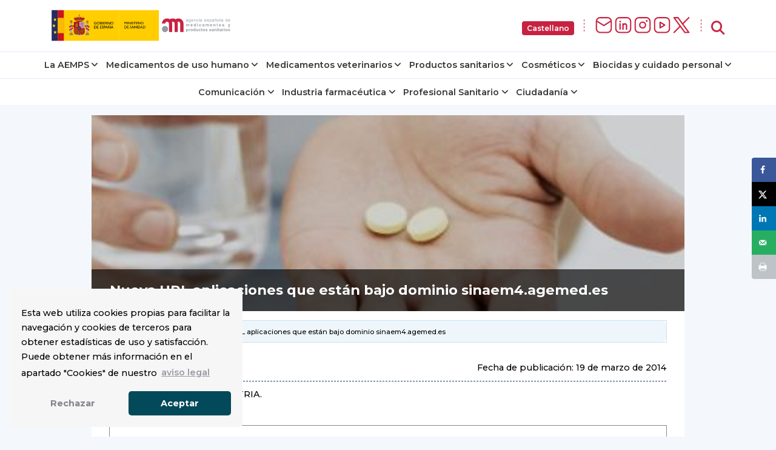

--- FILE ---
content_type: text/html; charset=UTF-8
request_url: https://www.aemps.gob.es/informa/notasinformativas/laaemps/2014/ni-aemps_06-2014-nueva_url/?lang=ca%2F
body_size: 20910
content:

<!doctype html>
<html lang="es">
  <head>
<!-- Google Tag Manager -->
    <script>(function(w,d,s,l,i){w[l]=w[l]||[];w[l].push({'gtm.start':
    new Date().getTime(),event:'gtm.js'});var f=d.getElementsByTagName(s)[0],
    j=d.createElement(s),dl=l!='dataLayer'?'&l='+l:'';j.async=true;j.src=
    'https://www.googletagmanager.com/gtm.js?id='+i+dl;f.parentNode.insertBefore(j,f);
    })(window,document,'script','dataLayer','GTM-WFFCQGR');</script>
<!-- End Google Tag Manager -->
    <meta name="google-site-verification" content="JRkqyzBnMbfEZHh6yasWcyJ_vpkbF3_R78XrxUw3PJw" >
    <meta charset="UTF-8" >
    <meta name="viewport" content="width=device-width, initial-scale=1" >
    <link rel="profile" href="https://gmpg.org/xfn/11" >
<!-- Fonts -->
    <link href="/wp-content/themes/tweentynineteen-child/fonts/montserrat.css" rel="stylesheet">
    <link href="/wp-content/themes/tweentynineteen-child/fonts/opensans.css" rel="stylesheet">
    <link rel="stylesheet" href="https://cdnjs.cloudflare.com/ajax/libs/font-awesome/6.5.1/css/all.min.css" crossorigin="anonymous" referrerpolicy="no-referrer" >
<!-- Estilos nuevos -->
    <link rel="stylesheet" href="/wp-content/themes/tweentynineteen-child/css/footer.css">
<!-- WEBCOMPONENTS // Exequiel Gualtieri -->
    <script type="module" src="/modules/accordion-v3/accordion-module.js"></script>
    <script type="module" src="/modules/icons/icons-module-aemps.js"></script>
    <script type="module" src="/modules/charts/chart-core-import.js"></script>
<!-- jQuery -->
    <script src="https://ajax.googleapis.com/ajax/libs/jquery/3.4.1/jquery.min.js"></script>
	
  <title>Nueva URL aplicaciones que están bajo dominio sinaem4.agemed.es | AEMPS</title>
<!-- Hubbub v.1.36.3 https://morehubbub.com/ -->
<meta property="og:locale" content="es_ES" />
<meta property="og:type" content="article" />
<meta property="og:title" content="Nueva URL aplicaciones que están bajo dominio sinaem4.agemed.es" />
<meta property="og:description" content="Formato pdf Fecha de publicación: 19 de marzo de 2014 Categoría: La AEMPS, INDUSTRIA. Referencia: AEMPS, 6/2014 Cambio URLs de las aplicaciones que están bajo el dominio sinaem4.agemed.es. La Agencia Española de Medicamentos y Productos" />
<meta property="og:url" content="https://www.aemps.gob.es/informa/notasinformativas/laaemps/2014/ni-aemps_06-2014-nueva_url/" />
<meta property="og:site_name" content="Agencia Española de Medicamentos y Productos Sanitarios" />
<meta property="og:updated_time" content="2025-05-07T17:23:25+00:00" />
<meta property="article:published_time" content="2025-05-07T17:22:44+00:00" />
<meta property="article:modified_time" content="2025-05-07T17:23:25+00:00" />
<meta name="twitter:card" content="summary_large_image" />
<meta name="twitter:title" content="Nueva URL aplicaciones que están bajo dominio sinaem4.agemed.es" />
<meta name="twitter:description" content="Formato pdf Fecha de publicación: 19 de marzo de 2014 Categoría: La AEMPS, INDUSTRIA. Referencia: AEMPS, 6/2014 Cambio URLs de las aplicaciones que están bajo el dominio sinaem4.agemed.es. La Agencia Española de Medicamentos y Productos" />
<meta class="flipboard-article" content="Formato pdf Fecha de publicación: 19 de marzo de 2014 Categoría: La AEMPS, INDUSTRIA. Referencia: AEMPS, 6/2014 Cambio URLs de las aplicaciones que están bajo el dominio sinaem4.agemed.es. La Agencia Española de Medicamentos y Productos" />
<meta property="og:image" content="https://www.aemps.gob.es/wp-content/uploads/2019/03/vacunas.jpg" />
<meta name="twitter:image" content="https://www.aemps.gob.es/wp-content/uploads/2019/03/vacunas.jpg" />
<meta property="og:image:width" content="948" />
<meta property="og:image:height" content="313" />
<!-- Hubbub v.1.36.3 https://morehubbub.com/ -->
<meta name="description" content="Formato pdf Fecha de publicación: 19 de marzo de 2014 Categoría: La AEMPS, INDUSTRIA. Referencia: AEMPS, 6/2014 Cambio URLs de las aplicaciones que están bajo el dominio sinaem4.agemed.es. La Agencia Española de Medicamentos y Productos Sanitarios (AEMPS) actualiza las URLs de las siguientes aplicaciones: Pago telemático de tasas Listas de&hellip;">
<meta property="article:published_time" content="2025-05-07T17:22:44+02:00">
<meta property="article:modified_time" content="2025-05-07T17:23:25+02:00">
<meta property="og:updated_time" content="2025-05-07T17:23:25+02:00">
<meta name="robots" content="index, follow, max-snippet:-1, max-image-preview:large, max-video-preview:-1">
<link rel="canonical" href="https://www.aemps.gob.es/informa/notasinformativas/laaemps/2014/ni-aemps_06-2014-nueva_url/">
<meta property="og:url" content="https://www.aemps.gob.es/informa/notasinformativas/laaemps/2014/ni-aemps_06-2014-nueva_url/">
<meta property="og:site_name" content="Agencia Española de Medicamentos y Productos Sanitarios">
<meta property="og:locale" content="es_ES">
<meta property="og:type" content="article">
<meta property="og:title" content="Nueva URL aplicaciones que están bajo dominio sinaem4.agemed.es | AEMPS">
<meta property="og:description" content="Formato pdf Fecha de publicación: 19 de marzo de 2014 Categoría: La AEMPS, INDUSTRIA. Referencia: AEMPS, 6/2014 Cambio URLs de las aplicaciones que están bajo el dominio sinaem4.agemed.es. La Agencia Española de Medicamentos y Productos Sanitarios (AEMPS) actualiza las URLs de las siguientes aplicaciones: Pago telemático de tasas Listas de&hellip;">
<meta property="og:image" content="https://www.aemps.gob.es/wp-content/uploads/2019/03/vacunas.jpg">
<meta property="og:image:secure_url" content="https://www.aemps.gob.es/wp-content/uploads/2019/03/vacunas.jpg">
<meta property="og:image:width" content="948">
<meta property="og:image:height" content="313">
<meta name="twitter:card" content="summary_large_image">
<meta name="twitter:site" content="@AEMPSGOB">
<meta name="twitter:creator" content="@AEMPSGOB">
<meta name="twitter:title" content="Nueva URL aplicaciones que están bajo dominio sinaem4.agemed.es | AEMPS">
<meta name="twitter:description" content="Formato pdf Fecha de publicación: 19 de marzo de 2014 Categoría: La AEMPS, INDUSTRIA. Referencia: AEMPS, 6/2014 Cambio URLs de las aplicaciones que están bajo el dominio sinaem4.agemed.es. La Agencia Española de Medicamentos y Productos Sanitarios (AEMPS) actualiza las URLs de las siguientes aplicaciones: Pago telemático de tasas Listas de&hellip;">
<meta name="twitter:image" content="https://www.aemps.gob.es/wp-content/uploads/2019/03/vacunas.jpg">
<link rel="alternate" type="application/rss+xml" title="Agencia Española de Medicamentos y Productos Sanitarios &raquo; Feed" href="https://www.aemps.gob.es/feed/" />
<link rel="alternate" type="application/rss+xml" title="Agencia Española de Medicamentos y Productos Sanitarios &raquo; Feed de los comentarios" href="https://www.aemps.gob.es/comments/feed/" />
<link rel="alternate" title="oEmbed (JSON)" type="application/json+oembed" href="https://www.aemps.gob.es/wp-json/oembed/1.0/embed?url=https%3A%2F%2Fwww.aemps.gob.es%2Finforma%2Fnotasinformativas%2Flaaemps%2F2014%2Fni-aemps_06-2014-nueva_url%2F" />
<link rel="alternate" title="oEmbed (XML)" type="text/xml+oembed" href="https://www.aemps.gob.es/wp-json/oembed/1.0/embed?url=https%3A%2F%2Fwww.aemps.gob.es%2Finforma%2Fnotasinformativas%2Flaaemps%2F2014%2Fni-aemps_06-2014-nueva_url%2F&#038;format=xml" />
<style id='wp-img-auto-sizes-contain-inline-css' type='text/css'>
img:is([sizes=auto i],[sizes^="auto," i]){contain-intrinsic-size:3000px 1500px}
/*# sourceURL=wp-img-auto-sizes-contain-inline-css */
</style>
<style id='wp-emoji-styles-inline-css' type='text/css'>

	img.wp-smiley, img.emoji {
		display: inline !important;
		border: none !important;
		box-shadow: none !important;
		height: 1em !important;
		width: 1em !important;
		margin: 0 0.07em !important;
		vertical-align: -0.1em !important;
		background: none !important;
		padding: 0 !important;
	}
/*# sourceURL=wp-emoji-styles-inline-css */
</style>
<style id='wp-block-library-inline-css' type='text/css'>
:root{--wp-block-synced-color:#7a00df;--wp-block-synced-color--rgb:122,0,223;--wp-bound-block-color:var(--wp-block-synced-color);--wp-editor-canvas-background:#ddd;--wp-admin-theme-color:#007cba;--wp-admin-theme-color--rgb:0,124,186;--wp-admin-theme-color-darker-10:#006ba1;--wp-admin-theme-color-darker-10--rgb:0,107,160.5;--wp-admin-theme-color-darker-20:#005a87;--wp-admin-theme-color-darker-20--rgb:0,90,135;--wp-admin-border-width-focus:2px}@media (min-resolution:192dpi){:root{--wp-admin-border-width-focus:1.5px}}.wp-element-button{cursor:pointer}:root .has-very-light-gray-background-color{background-color:#eee}:root .has-very-dark-gray-background-color{background-color:#313131}:root .has-very-light-gray-color{color:#eee}:root .has-very-dark-gray-color{color:#313131}:root .has-vivid-green-cyan-to-vivid-cyan-blue-gradient-background{background:linear-gradient(135deg,#00d084,#0693e3)}:root .has-purple-crush-gradient-background{background:linear-gradient(135deg,#34e2e4,#4721fb 50%,#ab1dfe)}:root .has-hazy-dawn-gradient-background{background:linear-gradient(135deg,#faaca8,#dad0ec)}:root .has-subdued-olive-gradient-background{background:linear-gradient(135deg,#fafae1,#67a671)}:root .has-atomic-cream-gradient-background{background:linear-gradient(135deg,#fdd79a,#004a59)}:root .has-nightshade-gradient-background{background:linear-gradient(135deg,#330968,#31cdcf)}:root .has-midnight-gradient-background{background:linear-gradient(135deg,#020381,#2874fc)}:root{--wp--preset--font-size--normal:16px;--wp--preset--font-size--huge:42px}.has-regular-font-size{font-size:1em}.has-larger-font-size{font-size:2.625em}.has-normal-font-size{font-size:var(--wp--preset--font-size--normal)}.has-huge-font-size{font-size:var(--wp--preset--font-size--huge)}.has-text-align-center{text-align:center}.has-text-align-left{text-align:left}.has-text-align-right{text-align:right}.has-fit-text{white-space:nowrap!important}#end-resizable-editor-section{display:none}.aligncenter{clear:both}.items-justified-left{justify-content:flex-start}.items-justified-center{justify-content:center}.items-justified-right{justify-content:flex-end}.items-justified-space-between{justify-content:space-between}.screen-reader-text{border:0;clip-path:inset(50%);height:1px;margin:-1px;overflow:hidden;padding:0;position:absolute;width:1px;word-wrap:normal!important}.screen-reader-text:focus{background-color:#ddd;clip-path:none;color:#444;display:block;font-size:1em;height:auto;left:5px;line-height:normal;padding:15px 23px 14px;text-decoration:none;top:5px;width:auto;z-index:100000}html :where(.has-border-color){border-style:solid}html :where([style*=border-top-color]){border-top-style:solid}html :where([style*=border-right-color]){border-right-style:solid}html :where([style*=border-bottom-color]){border-bottom-style:solid}html :where([style*=border-left-color]){border-left-style:solid}html :where([style*=border-width]){border-style:solid}html :where([style*=border-top-width]){border-top-style:solid}html :where([style*=border-right-width]){border-right-style:solid}html :where([style*=border-bottom-width]){border-bottom-style:solid}html :where([style*=border-left-width]){border-left-style:solid}html :where(img[class*=wp-image-]){height:auto;max-width:100%}:where(figure){margin:0 0 1em}html :where(.is-position-sticky){--wp-admin--admin-bar--position-offset:var(--wp-admin--admin-bar--height,0px)}@media screen and (max-width:600px){html :where(.is-position-sticky){--wp-admin--admin-bar--position-offset:0px}}

/*# sourceURL=wp-block-library-inline-css */
</style><style id='global-styles-inline-css' type='text/css'>
:root{--wp--preset--aspect-ratio--square: 1;--wp--preset--aspect-ratio--4-3: 4/3;--wp--preset--aspect-ratio--3-4: 3/4;--wp--preset--aspect-ratio--3-2: 3/2;--wp--preset--aspect-ratio--2-3: 2/3;--wp--preset--aspect-ratio--16-9: 16/9;--wp--preset--aspect-ratio--9-16: 9/16;--wp--preset--color--black: #000000;--wp--preset--color--cyan-bluish-gray: #abb8c3;--wp--preset--color--white: #FFF;--wp--preset--color--pale-pink: #f78da7;--wp--preset--color--vivid-red: #cf2e2e;--wp--preset--color--luminous-vivid-orange: #ff6900;--wp--preset--color--luminous-vivid-amber: #fcb900;--wp--preset--color--light-green-cyan: #7bdcb5;--wp--preset--color--vivid-green-cyan: #00d084;--wp--preset--color--pale-cyan-blue: #8ed1fc;--wp--preset--color--vivid-cyan-blue: #0693e3;--wp--preset--color--vivid-purple: #9b51e0;--wp--preset--color--primary: #0073a8;--wp--preset--color--secondary: #005075;--wp--preset--color--dark-gray: #111;--wp--preset--color--light-gray: #767676;--wp--preset--gradient--vivid-cyan-blue-to-vivid-purple: linear-gradient(135deg,rgb(6,147,227) 0%,rgb(155,81,224) 100%);--wp--preset--gradient--light-green-cyan-to-vivid-green-cyan: linear-gradient(135deg,rgb(122,220,180) 0%,rgb(0,208,130) 100%);--wp--preset--gradient--luminous-vivid-amber-to-luminous-vivid-orange: linear-gradient(135deg,rgb(252,185,0) 0%,rgb(255,105,0) 100%);--wp--preset--gradient--luminous-vivid-orange-to-vivid-red: linear-gradient(135deg,rgb(255,105,0) 0%,rgb(207,46,46) 100%);--wp--preset--gradient--very-light-gray-to-cyan-bluish-gray: linear-gradient(135deg,rgb(238,238,238) 0%,rgb(169,184,195) 100%);--wp--preset--gradient--cool-to-warm-spectrum: linear-gradient(135deg,rgb(74,234,220) 0%,rgb(151,120,209) 20%,rgb(207,42,186) 40%,rgb(238,44,130) 60%,rgb(251,105,98) 80%,rgb(254,248,76) 100%);--wp--preset--gradient--blush-light-purple: linear-gradient(135deg,rgb(255,206,236) 0%,rgb(152,150,240) 100%);--wp--preset--gradient--blush-bordeaux: linear-gradient(135deg,rgb(254,205,165) 0%,rgb(254,45,45) 50%,rgb(107,0,62) 100%);--wp--preset--gradient--luminous-dusk: linear-gradient(135deg,rgb(255,203,112) 0%,rgb(199,81,192) 50%,rgb(65,88,208) 100%);--wp--preset--gradient--pale-ocean: linear-gradient(135deg,rgb(255,245,203) 0%,rgb(182,227,212) 50%,rgb(51,167,181) 100%);--wp--preset--gradient--electric-grass: linear-gradient(135deg,rgb(202,248,128) 0%,rgb(113,206,126) 100%);--wp--preset--gradient--midnight: linear-gradient(135deg,rgb(2,3,129) 0%,rgb(40,116,252) 100%);--wp--preset--font-size--small: 19.5px;--wp--preset--font-size--medium: 20px;--wp--preset--font-size--large: 36.5px;--wp--preset--font-size--x-large: 42px;--wp--preset--font-size--normal: 22px;--wp--preset--font-size--huge: 49.5px;--wp--preset--spacing--20: 0.44rem;--wp--preset--spacing--30: 0.67rem;--wp--preset--spacing--40: 1rem;--wp--preset--spacing--50: 1.5rem;--wp--preset--spacing--60: 2.25rem;--wp--preset--spacing--70: 3.38rem;--wp--preset--spacing--80: 5.06rem;--wp--preset--shadow--natural: 6px 6px 9px rgba(0, 0, 0, 0.2);--wp--preset--shadow--deep: 12px 12px 50px rgba(0, 0, 0, 0.4);--wp--preset--shadow--sharp: 6px 6px 0px rgba(0, 0, 0, 0.2);--wp--preset--shadow--outlined: 6px 6px 0px -3px rgb(255, 255, 255), 6px 6px rgb(0, 0, 0);--wp--preset--shadow--crisp: 6px 6px 0px rgb(0, 0, 0);}:where(.is-layout-flex){gap: 0.5em;}:where(.is-layout-grid){gap: 0.5em;}body .is-layout-flex{display: flex;}.is-layout-flex{flex-wrap: wrap;align-items: center;}.is-layout-flex > :is(*, div){margin: 0;}body .is-layout-grid{display: grid;}.is-layout-grid > :is(*, div){margin: 0;}:where(.wp-block-columns.is-layout-flex){gap: 2em;}:where(.wp-block-columns.is-layout-grid){gap: 2em;}:where(.wp-block-post-template.is-layout-flex){gap: 1.25em;}:where(.wp-block-post-template.is-layout-grid){gap: 1.25em;}.has-black-color{color: var(--wp--preset--color--black) !important;}.has-cyan-bluish-gray-color{color: var(--wp--preset--color--cyan-bluish-gray) !important;}.has-white-color{color: var(--wp--preset--color--white) !important;}.has-pale-pink-color{color: var(--wp--preset--color--pale-pink) !important;}.has-vivid-red-color{color: var(--wp--preset--color--vivid-red) !important;}.has-luminous-vivid-orange-color{color: var(--wp--preset--color--luminous-vivid-orange) !important;}.has-luminous-vivid-amber-color{color: var(--wp--preset--color--luminous-vivid-amber) !important;}.has-light-green-cyan-color{color: var(--wp--preset--color--light-green-cyan) !important;}.has-vivid-green-cyan-color{color: var(--wp--preset--color--vivid-green-cyan) !important;}.has-pale-cyan-blue-color{color: var(--wp--preset--color--pale-cyan-blue) !important;}.has-vivid-cyan-blue-color{color: var(--wp--preset--color--vivid-cyan-blue) !important;}.has-vivid-purple-color{color: var(--wp--preset--color--vivid-purple) !important;}.has-black-background-color{background-color: var(--wp--preset--color--black) !important;}.has-cyan-bluish-gray-background-color{background-color: var(--wp--preset--color--cyan-bluish-gray) !important;}.has-white-background-color{background-color: var(--wp--preset--color--white) !important;}.has-pale-pink-background-color{background-color: var(--wp--preset--color--pale-pink) !important;}.has-vivid-red-background-color{background-color: var(--wp--preset--color--vivid-red) !important;}.has-luminous-vivid-orange-background-color{background-color: var(--wp--preset--color--luminous-vivid-orange) !important;}.has-luminous-vivid-amber-background-color{background-color: var(--wp--preset--color--luminous-vivid-amber) !important;}.has-light-green-cyan-background-color{background-color: var(--wp--preset--color--light-green-cyan) !important;}.has-vivid-green-cyan-background-color{background-color: var(--wp--preset--color--vivid-green-cyan) !important;}.has-pale-cyan-blue-background-color{background-color: var(--wp--preset--color--pale-cyan-blue) !important;}.has-vivid-cyan-blue-background-color{background-color: var(--wp--preset--color--vivid-cyan-blue) !important;}.has-vivid-purple-background-color{background-color: var(--wp--preset--color--vivid-purple) !important;}.has-black-border-color{border-color: var(--wp--preset--color--black) !important;}.has-cyan-bluish-gray-border-color{border-color: var(--wp--preset--color--cyan-bluish-gray) !important;}.has-white-border-color{border-color: var(--wp--preset--color--white) !important;}.has-pale-pink-border-color{border-color: var(--wp--preset--color--pale-pink) !important;}.has-vivid-red-border-color{border-color: var(--wp--preset--color--vivid-red) !important;}.has-luminous-vivid-orange-border-color{border-color: var(--wp--preset--color--luminous-vivid-orange) !important;}.has-luminous-vivid-amber-border-color{border-color: var(--wp--preset--color--luminous-vivid-amber) !important;}.has-light-green-cyan-border-color{border-color: var(--wp--preset--color--light-green-cyan) !important;}.has-vivid-green-cyan-border-color{border-color: var(--wp--preset--color--vivid-green-cyan) !important;}.has-pale-cyan-blue-border-color{border-color: var(--wp--preset--color--pale-cyan-blue) !important;}.has-vivid-cyan-blue-border-color{border-color: var(--wp--preset--color--vivid-cyan-blue) !important;}.has-vivid-purple-border-color{border-color: var(--wp--preset--color--vivid-purple) !important;}.has-vivid-cyan-blue-to-vivid-purple-gradient-background{background: var(--wp--preset--gradient--vivid-cyan-blue-to-vivid-purple) !important;}.has-light-green-cyan-to-vivid-green-cyan-gradient-background{background: var(--wp--preset--gradient--light-green-cyan-to-vivid-green-cyan) !important;}.has-luminous-vivid-amber-to-luminous-vivid-orange-gradient-background{background: var(--wp--preset--gradient--luminous-vivid-amber-to-luminous-vivid-orange) !important;}.has-luminous-vivid-orange-to-vivid-red-gradient-background{background: var(--wp--preset--gradient--luminous-vivid-orange-to-vivid-red) !important;}.has-very-light-gray-to-cyan-bluish-gray-gradient-background{background: var(--wp--preset--gradient--very-light-gray-to-cyan-bluish-gray) !important;}.has-cool-to-warm-spectrum-gradient-background{background: var(--wp--preset--gradient--cool-to-warm-spectrum) !important;}.has-blush-light-purple-gradient-background{background: var(--wp--preset--gradient--blush-light-purple) !important;}.has-blush-bordeaux-gradient-background{background: var(--wp--preset--gradient--blush-bordeaux) !important;}.has-luminous-dusk-gradient-background{background: var(--wp--preset--gradient--luminous-dusk) !important;}.has-pale-ocean-gradient-background{background: var(--wp--preset--gradient--pale-ocean) !important;}.has-electric-grass-gradient-background{background: var(--wp--preset--gradient--electric-grass) !important;}.has-midnight-gradient-background{background: var(--wp--preset--gradient--midnight) !important;}.has-small-font-size{font-size: var(--wp--preset--font-size--small) !important;}.has-medium-font-size{font-size: var(--wp--preset--font-size--medium) !important;}.has-large-font-size{font-size: var(--wp--preset--font-size--large) !important;}.has-x-large-font-size{font-size: var(--wp--preset--font-size--x-large) !important;}
/*# sourceURL=global-styles-inline-css */
</style>

<style id='classic-theme-styles-inline-css' type='text/css'>
/*! This file is auto-generated */
.wp-block-button__link{color:#fff;background-color:#32373c;border-radius:9999px;box-shadow:none;text-decoration:none;padding:calc(.667em + 2px) calc(1.333em + 2px);font-size:1.125em}.wp-block-file__button{background:#32373c;color:#fff;text-decoration:none}
/*# sourceURL=/wp-includes/css/classic-themes.min.css */
</style>
<link rel='stylesheet' id='twentynineteen-style-css' href='https://www.aemps.gob.es/wp-content/themes/tweentynineteen-child/style.css' type='text/css' media='all' />
<link rel='stylesheet' id='twentynineteen-print-style-css' href='https://www.aemps.gob.es/wp-content/themes/tweentynineteen-child/print.css' type='text/css' media='print' />
<link rel='stylesheet' id='twentynineteen-main-style-css' href='https://www.aemps.gob.es/wp-content/themes/tweentynineteen-child/css/master.css' type='text/css' media='all' />
<link rel='stylesheet' id='dpsp-frontend-style-pro-css' href='https://www.aemps.gob.es/wp-content/plugins/social-pug/assets/dist/style-frontend-pro.css' type='text/css' media='all' />
<style id='dpsp-frontend-style-pro-inline-css' type='text/css'>

			@media screen and ( max-width : 720px ) {
				aside#dpsp-floating-sidebar.dpsp-hide-on-mobile.opened {
					display: none;
				}
			}
			
/*# sourceURL=dpsp-frontend-style-pro-inline-css */
</style>
<script type="text/javascript" src="https://www.aemps.gob.es/wp-includes/js/jquery/jquery.min.js" id="jquery-core-js"></script>
<script type="text/javascript" src="https://www.aemps.gob.es/wp-includes/js/jquery/jquery-migrate.min.js" id="jquery-migrate-js"></script>
<link rel="https://api.w.org/" href="https://www.aemps.gob.es/wp-json/" /><link rel="alternate" title="JSON" type="application/json" href="https://www.aemps.gob.es/wp-json/wp/v2/posts/927" /><link rel="EditURI" type="application/rsd+xml" title="RSD" href="https://www.aemps.gob.es/xmlrpc.php?rsd" />
<link rel='shortlink' href='https://www.aemps.gob.es/?p=927' />
<meta name="hubbub-info" description="Hubbub 1.36.3"><link rel="icon" href="https://www.aemps.gob.es/wp-content/uploads/2022/10/logo_aemps2-removebg-preview.png" sizes="32x32" />
<link rel="icon" href="https://www.aemps.gob.es/wp-content/uploads/2022/10/logo_aemps2-removebg-preview.png" sizes="192x192" />
<link rel="apple-touch-icon" href="https://www.aemps.gob.es/wp-content/uploads/2022/10/logo_aemps2-removebg-preview.png" />
<meta name="msapplication-TileImage" content="https://www.aemps.gob.es/wp-content/uploads/2022/10/logo_aemps2-removebg-preview.png" />
		<style type="text/css" id="wp-custom-css">
			

.d-none{display:none}		</style>
		
	<script type="text/javascript">
		function top_buscador_mostrar(){
			jQuery("#searchbar").slideToggle();
			if (document.querySelector("#top_buscador input")) {
				document.querySelector("#top_buscador input").focus();
			}
		}
	</script>

	<link rel="stylesheet" type="text/css" href="https://www.aemps.gob.es/wp-content/themes/tweentynineteen-child/cookies.min.css" >
  <!--<script src="https://www.google.com/recaptcha/api.js?render=6LcLp4wpAAAAAIK9J7zfmrEtfMOpPj2hZDZPwRKB"></script>-->
</head>

<body class="wp-singular post-template-default single single-post postid-927 single-format-standard wp-custom-logo wp-embed-responsive wp-theme-tweentynineteen-child singular image-filters-enabled">
<!-- Google Tag Manager (noscript) -->
<noscript><iframe src="https://www.googletagmanager.com/ns.html?id=GTM-WFFCQGR"
height="0" width="0" style="display:none;visibility:hidden" title="Google Tag Manager"></iframe></noscript>
<!-- End Google Tag Manager (noscript) -->
<div id="top_buscador" style="display:none;" >
	<header class="header"  >
    
        <div class="header-search-container hide-on-hand-devices" style="display: block;">
            <div class="container contenedor-buscador" style="opacity: 1;">
                
                
				<form  method="POST"  action="/" class="ng-pristine ng-valid" id="recaptcha-form">
					<label class="label-off" for="buscador" id="buscador-aemps">¿Qué quieres buscar?</label>
            <input name="s" class="text"  type="text" aria-labelledby="buscador-aemps"  id="buscador" placeholder="Escribe aquí tu búsqueda">
            <input type="hidden" name="recaptcha-token" id="recaptcha-token">
						<button class="button mt-2 mt-md-0" data-action='submit' onclick="submitForm()">Buscar</button>

						</form>
            	<a href="javascript:top_buscador_mostrar();" title="Cerrar buscador" class="close-header-search-container"><i class="icon-close">X</i></a>
            </div>
        </div><!--/.header-search-container-->


	</header>

</div>
<img src="/diseno/img/Header-AEMPS.svg" style="display: none;" alt="Logo Aemps">
<script>
  function submitRecaptchaForm(token) {
        document.getElementById("recaptcha-token").value = token;
        document.getElementById("recaptcha-form").submit();
    }
</script>
</body>

<!--<div id="page" class="site">-->

<!--<header id="masthead" class="site-header">-->


<div id="searchbar" style="display:none;">
<link rel="stylesheet" href="https://www.aemps.gob.es/wp-content/themes/tweentynineteen-child/css/variables.css">


<aemps-searchbar _nghost-ng-c2666020145 ng-version="17.2.4" ngskiphydration ng-server-context="ssg">
    <div _ngcontent-ng-c2666020145 class="aemps-search__container">
      <div _ngcontent-ng-c2666020145 class="aemps-search__wrapper">
        <div _ngcontent-ng-c2666020145 class="search-bar__loader">
          <span _ngcontent-ng-c2666020145 class="loader"></span>
        </div>
      </div>
    </div>
  </aemps-searchbar>
<script src="/modules/search-bar/polyfills-RT5I6R6G.js" type="module"></script>
<script src="/modules/search-bar/main-STIWT5UM.js" type="module"></script>
</div>

<style>

@media (max-width: 991px) {
  .aemps-header-links { display: none; }
}

@media (min-width: 992px) {
  .aemps-header-links { display: flex; align-items: center }
}

@keyframes menu-animation-aemps {
  0% { opacity: 0; transform: rotateX(-90deg) translateY(-16px) translateX(0%); }
  100% { opacity: 1; transform: rotateX(0deg) translateY(0) translateX(0%); }
}

@media (min-width: 601px) {
  header-aemps {
    display:flex; padding: 0.4rem 0; justify-content: space-between;
  }
  .aemps-header-logo {display: flex;}
  .aemps-header-logo > object {
      height: 72px;
  }
}

@media (max-width: 600px) {
  header-aemps {
    display:flex; justify-content: center;
  }
  .aemps-header-logo {
      width: 100%;
  }

}

.main-menu__mobile-btn {
  
}

.desktop-btn__search {
  font-size: 1rem;
  cursor: pointer; 
     
  background-color: #fff;
  border-style: none;
  padding: 0;
}

.dropdown .dropdown-item button {
  position: relative;
  display: inline-block;
  color: #fff;
  font-size: 12px;
  background: #c82241;
  padding: 4px 8px;
  border-radius: 4px;
  font-weight: 600;
  border:none
      
}

.dropdown .dropdown-item button:focus{background:#000}

.dropdown {
  margin:0px
}
  
.dropdown .dropdown-item { 
  list-style: none;
  margin-bottom:0px
}

.dropdown-content {
  display: none;
  position: fixed;
  top: 2%;
  min-width: 160px;
  z-index: 2;
  background: #FFF;
  border-top: 2px solid #c82241;
  border-bottom: 2px solid #c82241;
  border-radius: 8px;
  overflow: hidden;
  padding:0px
}

.dropdown-content:hover {
  display: block;
}

.dropdown-content li a {
  color: black;
  padding: 12px 16px;
  text-decoration: none;
  display: block;
}

.dropdown-content a:hover {
  background-color: #c82241;
  color: #FFF;
}

.dropdown-content a:focus {
  background-color: #c82241;
  color: #FFF;
}


.dropdown-content a.active {
  background-color: #c82241;
  color: #FFF;
}

.dropdown:hover + .dropdown-content {
  display: block;
}

aemps-header-links {
  align-items: center;
}

.aemps-social-icons {
  display: flex;
  align-items: center;
  gap: 0.6rem;
  list-style: none;
  margin: 0;
  padding: 0;
}

.aemps-social-icons li {
  display: flex;
}

.aemps-social-icons img {
  width: 32px;       
  height: 32px;      
  max-height: 32px;  
  object-fit: contain;
}

.aemps-header-links > span {
  margin: 1rem;
  font-weight: bold;
  color: #c82241;
  border-left: 1px dashed;
  display: block;
  height: 20px;
}

.aemps-social-icons li {
  margin: 0;
}

:lang(es).hide-es {
	display: none;
}

:lang(auto).hide-es {
	display: none;
}


</style>
<div class="banner-preproduccion hide-es" style="background:#DB1C3F;  top:0; width:100%; z-index:99">
<p style="text-align: center; color:#fff; margin: 0px;" >Esta traducción está siendo realizada automáticamente mediante la <a style="color:#fff; text-decoration:underline" href="https://administracionelectronica.gob.es/ctt/verPestanaGeneral.htm?idIniciativa=plata" target="_blank" rel="noopener" class="plata_enlace">Plataforma de Traducción Automática de la Secretaría General de Administración Digital (PLaTa)</a> y podría contener errores o imprecisiones en la interpretación del contenido.</p>
</div>
<header>

  <header-aemps class="container">

    <div class="aemps-header-logo">
      <object 
        aria-label="Logo de AEMPS"
        style="width: 100%;" data="/assets/logo/logo-aemps.svg" type="image/svg+xml"
        role="img"  
        aria-label="Logo de AEMPS"
		alt="Logo de AEMPS"
        ><img src="/assets/logo/logo-aemps.svg" alt="Logo de AEMPS"></object>
    </div>
    
   <nav class="aemps-header-links">
    <ul class="dropdown non-translate-gl non-translate-menu">
      <li class="dropdown-item">
        <button type="button"
          id="displayLanguage"
          aria-haspopup="true"
          aria-expanded="false"
          class="notranslate">
          Castellano        </button>

        <ul class="dropdown-content">
                                  <li class="active-language">
              <a href="https://www.aemps.gob.es/informa/notasinformativas/laaemps/2014/ni-aemps_06-2014-nueva_url/?lang=es"
                class="notranslate activo"
                title="Cambiar idioma a Castellano"
                lang="es">
                Castellano              </a>
      </li>
                            <li>
              <a href="https://www.aemps.gob.es/informa/notasinformativas/laaemps/2014/ni-aemps_06-2014-nueva_url/?lang=ca"
                class="notranslate"
                title="Canviar idioma a Català"
                lang="ca">
                Català              </a>
      </li>
                            <li>
              <a href="https://www.aemps.gob.es/informa/notasinformativas/laaemps/2014/ni-aemps_06-2014-nueva_url/?lang=eu"
                class="notranslate"
                title="Hizkuntza aldatu Euskera"
                lang="eu">
                Euskera              </a>
      </li>
                            <li>
              <a href="https://www.aemps.gob.es/informa/notasinformativas/laaemps/2014/ni-aemps_06-2014-nueva_url/?lang=gl"
                class="notranslate"
                title="Cambiar idioma a Galego"
                lang="gl">
                Galego              </a>
      </li>
                            <li>
              <a href="https://www.aemps.gob.es/informa/notasinformativas/laaemps/2014/ni-aemps_06-2014-nueva_url/?lang=val"
                class="notranslate"
                title="Canviar idioma a Valencià"
                lang="ca-valencia">
                Valencià              </a>
      </li>
                            <li>
              <a href="https://www.aemps.gob.es/informa/notasinformativas/laaemps/2014/ni-aemps_06-2014-nueva_url/?lang=en"
                class="notranslate"
                title="Change language to English"
                lang="en">
                English              </a>
      </li>
        </ul>
    </li>
    </ul>
        <!-- <ul class="dropdown">
        <li class="dropdown-item">
          <button type="button" id="displayLanguage" aria-haspopup="true" aria-expanded="false">Castellano</button>
          <ul class="dropdown-content">
            <li><a href="?lang=es" title="Cambiar idioma a Castellano" lang="es">Castellano</a></li>
            <li><a href="?lang=ca" title="Canviar idioma a Català" lang="ca">Català</a></li>
            <li><a href="?lang=eu" title="Hizkuntza aldatu Euskera" lang="eu">Euskera</a></li>
            <li><a href="?lang=gl" title="Cambiar idioma a Galego" lang="gl">Galego</a></li>
            <li><a href="?lang=va" title="Canviar idioma a Valencià" lang="ca-valencia">Valencià</a></li>
            <li><a href="?lang=en" title="Change language to English" lang="en">English</a></li>
          </ul>
        </li>
      </ul>-->

      <span></span>
            
      <ul class="aemps-social-icons">
        <li>
            <a href="https://www.aemps.gob.es/listas-de-correo-electronico/" title="Formulario de inscripción en las listas de distribución de la AEMPS">
                <img src="/assets/icons/header-newsletter-logo.svg" alt="Inscripción en listas de distribución">
            </a>
        </li>
        <li>
            <a href="https://www.linkedin.com/company/agencia-espa-ola-de-medicamentos-y-productos-sanitarios" target="_blank" rel="noopener noreferrer" title="LinkedIn de la AEMPS. Se abrirá en una nueva ventana">
                <img src="/assets/icons/header-linkedin-logo.svg" alt="LinkedIn AEMPS">
            </a>
        </li>
        <li>
            <a href="https://www.instagram.com/aemps.gob/" target="_blank" rel="noopener noreferrer" title="Instagram de la AEMPS. Se abrirá en una nueva ventana">
                <img src="/assets/icons/header-instagram-logo.svg" alt="Instagram AEMPS">
            </a>
        </li>
        <li>
            <a href="https://www.youtube.com/AempsGobEsinfo" target="_blank" rel="noopener noreferrer" title="YouTube de la AEMPS. Se abrirá en una nueva ventana">
                <img src="/assets/icons/header-youtube-logo.svg" alt="YouTube AEMPS">
            </a>
        </li>
        <li>
            <a href="https://x.com/AEMPSGOB" target="_blank" rel="noopener noreferrer" title="Perfil de la AEMPS en X. Se abrirá en una nueva ventana">
                <img src="/assets/icons/header-x-logo.svg" alt="X AEMPS">
            </a>
        </li>
      </ul>

      <span></span>

      <button class="desktop-btn__search" onclick="top_buscador_mostrar()" aria-label="Abrir buscador">
        <i class="fa-solid fa-magnifying-glass" style="color: #c82241; font-size: 1.4rem;"></i>
      </button>

    </nav>

  </header-aemps>

</header>

<script>
  const displayLanguageButton = document.getElementById('displayLanguage');
  const dropdownContent = displayLanguageButton.nextElementSibling;
  const links = dropdownContent.querySelectorAll('.dropdown-content a');
  let isOpen = false;

  // Mostrar el menú al hacer hover en el botón
  displayLanguageButton.addEventListener('mouseover', () => {
    isOpen = !isOpen;
    dropdownContent.style.display = isOpen ? 'block' : 'none';
  });

  // Mantener el menú abierto cuando el mouse está sobre él
  dropdownContent.addEventListener('mouseenter', () => {
    isOpen = true;
  });

  // Cerrar el menú al presionar Escape o al quitar el mouse
  dropdownContent.addEventListener('mouseleave', () => {
    if (isOpen) {
      closeDropdown();
    }
  });

  document.addEventListener('keydown', e => {
    if (e.key === 'Escape') {
      closeDropdown();
    }
  });

  // Navegación entre los enlaces con teclas de flecha
  links.forEach((link, index) => {
    link.addEventListener('keydown', e => {
      if (e.key === 'ArrowUp' && index > 0) {
        e.preventDefault();
        links[index - 1].focus();
      } else if (e.key === 'ArrowDown' && index < links.length - 1) {
        e.preventDefault();
        links[index + 1].focus();
      }
    });
  });

  // Abrir y cerrar el menú con Enter
  displayLanguageButton.addEventListener('keydown', e => {
    if (e.key === 'Enter') {
      toggleDropdown();
    }
  });

  // Función para cerrar el menú
  function closeDropdown() {
    dropdownContent.style.display = 'none';
    isOpen = false;
    displayLanguageButton.focus();
  }

  // Función para alternar la visualización del menú
  function toggleDropdown() {
    isOpen = !isOpen;
    dropdownContent.style.display = isOpen ? 'block' : 'none';
    if (isOpen) {
      const firstItem = dropdownContent.querySelector('a');
      if (firstItem) {
        firstItem.focus();
      }
    }
  }

  // Obtener el idioma actual de la URL
  const urlParams = new URLSearchParams(window.location.search);
  const currentLanguage = urlParams.get('lang');

  // Establecer el idioma activo y el contenido del botón
  links.forEach(link => {
    const linkLanguage = link.getAttribute('href').split('=')[1];
    if (linkLanguage === currentLanguage) {
      displayLanguageButton.innerText = link.innerText;
    }
  });

</script>
      <style>

@media (max-width: 991px) {
  .main-menu {
    list-style: none;
    padding: 0 1rem;
    margin: 0;
  }

  mega-menu-aemps,
  .sub-menu {
    display: none;
  }

  .menu-mobile-btn {    
    display: flex;
    border-bottom: 2px solid #d90001;
    padding: 0.8rem 0;
    align-items: center;
    justify-content: flex-end;
  }

  ul.main-menu > li {
    line-height: 1.25;
    border-bottom: 1px solid gainsboro;
    padding: 1rem 0;
    margin: 0;
  }

  ul.sub-menu {
    margin-top: 1rem;
    padding: 0;
  }

  .main-menu ul.sub-menu li {
    line-height: 18px;
    border-left: 1px solid gainsboro;
    list-style: none;
    padding: 1rem;
    margin: 0;
    background-image: none;
  }

  ul.sub-menu li a {
    color: var(--primary-color);
  }
}
@media (min-width: 992px) {

mega-menu-aemps:first-of-type { display: inline !important}
.menu-mobile-btn { display: none }

.main-menu {
  background: #FFF;
  border-top: 1px solid var(--body-search);
  display: flex;
  justify-content: center;
  margin: 0;
  padding: 0;
  flex-wrap: wrap;
}

.aemps-menu-link,
.main-menu a {
  color: var(--darkest-tertiary);
}

.main-menu > li:not(.aemps-menu-link) > a:after {
  content: '\f107';
  margin-left: .2rem;
  font-family: FontAwesome;
  font-size: .85rem;
}
/* .aemps-menu-link a:after { content: '' !important} */

.main-menu > li {
  list-style: none;
  margin: 0;
  padding: 0.6rem 0.4rem;
  border-radius: var(--radius-sm);
}

@media (hover: hover) {
.main-menu li:hover {
  background-color: var(--primary-color);
    & a {
      color: #FFF;
    }
  }
}

.main-menu li:focus,
.main-menu li:focus-within {
  background: var(--darker-primary);
}

.main-menu li a:focus {
  color: #FFF;
  outline:none;
}

.main-menu ul.sub-menu li {
  background: transparent;
  display: inherit;
  padding: 0;
  border-radius: var(--radius-sm);
  min-height: 4rem;
}

.main-menu ul.sub-menu li > a {
  padding: 0.4rem;
  color: var(--body-search);
  font-size: .85rem;
}

.main-menu ul.sub-menu li:hover a {
  text-decoration: none;
}

ul.sub-menu li {
  display: flex;
  min-height: 3rem;
  margin: 0;
  align-items: center;
}

ul.sub-menu li:focus-within {
  background-color: var(--darker-primary);
}
ul.sub-menu li:hover {
  background: var(--primary-color);
}


.aemps-menu-col-n2 ul.sub-menu ,
.aemps-menu-col-n3 ul.sub-menu ,
.aemps-menu-col-n4 ul.sub-menu ,
.aemps-menu-col-n5 ul.sub-menu ,
.aemps-menu-col-n6 ul.sub-menu
  { 
    display: none;
    margin: 1rem 10vw;
    gap: 1px 12px;
    width: 80vw;
    padding: .4rem;
    border-radius: var(--radius-md);
    outline: 2px solid #5b759561;
    outline-offset: 0px;
    position: absolute;
    background: #000A;
    backdrop-filter: blur(12px);
    z-index: 2;
    left: 0;
    animation: menu-animation-aemps .2s ease-in-out;
    overflow: hidden;
  }
}



/* .aemps-menu-link a:after {
  content: '' !important;
} */

  #menu_lang, #menu_social { display: none; }

}
.muestroSubMenu {
  display: grid;
}

.aemps-menu-col-n2 ul.sub-menu { grid-template-columns: repeat(2, 1fr); }
.aemps-menu-col-n3 ul.sub-menu { grid-template-columns: repeat(3, 1fr); }
.aemps-menu-col-n4 ul.sub-menu { grid-template-columns: repeat(4, 1fr); }
.aemps-menu-col-n5 ul.sub-menu { grid-template-columns: repeat(5, 1fr); }
.aemps-menu-col-n6 ul.sub-menu { grid-template-columns: repeat(6, 1fr); }


@keyframes menu-animation-aemps {
  0% { opacity: 0; transform: translateY(-16px) }
  100% { opacity: 1 }
}

@media (max-width: 992px) {
  ul.sub-menu {
    grid-template-columns: repeat(2, 1fr);
  }
  .aemps-menu-col-n2 ul.sub-menu { grid-template-columns: 1fr; }
  .aemps-menu-col-n3 ul.sub-menu,
  .aemps-menu-col-n4 ul.sub-menu { grid-template-columns: repeat(2, 1fr); }
  .aemps-menu-col-n5 ul.sub-menu,
  .aemps-menu-col-n6 ul.sub-menu { grid-template-columns: repeat(3, 1fr); }
}

@media (max-width: 600px) {
  ul.sub-menu {
    grid-template-columns: 1fr;
  }
  .aemps-menu-col-n2 ul.sub-menu,
  .aemps-menu-col-n3 ul.sub-menu,
  .aemps-menu-col-n4 ul.sub-menu,
  .aemps-menu-col-n5 ul.sub-menu,
  .aemps-menu-col-n6 ul.sub-menu { grid-template-columns:1fr }
}

.main-menu__mobile-btn {
  border: 0;
  background: none;
  cursor: pointer;
}

.mobile-btn__padding {
  padding: 0 0.8rem;
}

.aemps-social-mobile-icons {
  display: flex;
  justify-content: space-around; 
  align-items: center;
  flex-wrap: wrap;
  list-style: none;
  margin: 0;
  padding: 2rem;
  gap: 1.5rem; 
}

.aemps-social-mobile-icons img {
  width: 28px;      
  height: auto;     
  max-height: 28px; 
  object-fit: contain;
}

#menu_lang {
  border-bottom: 2px solid #d90001;
  padding: 1rem;
  margin: 0;
}

#menu_lang ul {
  list-style: none;
  margin: 0;
  padding: 0;
}

#menu_lang li { 
  margin: 0;
  padding: 0.4rem 0;
}

</style>


<div class="menu-mobile-btn">

<button class="main-menu__mobile-btn mobile-btn__padding" onclick="menu_Language()" aria-label="Cambiar idioma">
<i class="fa-solid fa-earth-americas fa-2x" style="color: var(--primary-color);"></i>
</button>

<button class="main-menu__mobile-btn mobile-btn__padding" onclick="menu_Social()" aria-label="Abrir menú social">
<i class="fa-solid fa-share-nodes fa-2x" style="color: var(--primary-color);"></i>
</button>

<button class="main-menu__mobile-btn mobile-btn__padding" onclick="top_buscador_mostrar()" aria-label="Abrir buscador">
<i class="fa-solid fa-magnifying-glass fa-2x" style="color: var(--primary-color);"></i>
</button>

<button class="main-menu__mobile-btn mobile-btn__padding" onclick="menu_Aemps_toggle()" aria-label="Abrir menú AEMPS">
<i class="fa-solid fa-bars fa-2x" style="color: var(--primary-color);"></i>
</button>

</div>

  <mega-menu-aemps>

  <nav id="site-navigation"  class="main-navigation" aria-label="Menú superior">
    <ul id="menu-principal" class="main-menu" ><li id="menu-item-3479" class="aemps-menu-col-n4 menu-item menu-item-type-custom menu-item-object-custom menu-item-has-children menu-item-3479"><a href="#la-aemps" aria-haspopup="true" aria-expanded="false">La AEMPS</a>
<ul class="sub-menu">
	<li id="menu-item-102" class="menu-item menu-item-type-post_type menu-item-object-page menu-item-102"><a href="https://www.aemps.gob.es/la-aemps/quienes-somos/">¿Quiénes somos?</a></li>
	<li id="menu-item-119" class="menu-item menu-item-type-post_type menu-item-object-page menu-item-119"><a href="https://www.aemps.gob.es/la-aemps/empleo-publico/">Empleo público y becas</a></li>
	<li id="menu-item-9914" class="menu-item menu-item-type-custom menu-item-object-custom menu-item-9914"><a target="_blank" href="https://sede.aemps.gob.es/">Sede Electrónica</a></li>
	<li id="menu-item-127" class="menu-item menu-item-type-post_type menu-item-object-page menu-item-127"><a href="https://www.aemps.gob.es/la-aemps/contratacion-publica-de-la-aemps/">Contratación pública de la AEMPS</a></li>
	<li id="menu-item-19027" class="menu-item menu-item-type-post_type menu-item-object-page menu-item-19027"><a href="https://www.aemps.gob.es/la-aemps/proyectos-idi/">Proyectos I+D+i</a></li>
	<li id="menu-item-3607" class="menu-item menu-item-type-post_type menu-item-object-page menu-item-3607"><a href="https://www.aemps.gob.es/la-aemps/informacion-y-atencion-a-la-ciudadania/">Información y atención a la ciudadanía</a></li>
	<li id="menu-item-42111" class="menu-item menu-item-type-post_type menu-item-object-page menu-item-42111"><a href="https://www.aemps.gob.es/la-aemps/portal-de-transparencia-de-la-aemps/">Portal de Transparencia</a></li>
	<li id="menu-item-3631" class="menu-item menu-item-type-post_type menu-item-object-page menu-item-3631"><a href="https://www.aemps.gob.es/la-aemps/tasas/">Tasas</a></li>
	<li id="menu-item-22153" class="menu-item menu-item-type-post_type menu-item-object-page menu-item-22153"><a href="https://www.aemps.gob.es/la-aemps/ultima-informacion-de-la-aemps-acerca-del-covid-19/">COVID‑19</a></li>
	<li id="menu-item-11420" class="menu-item menu-item-type-custom menu-item-object-custom menu-item-11420"><a href="/la-aemps/informacion-y-atencion-a-la-ciudadania/preguntas-y-respuestas-frecuentes/">Preguntas y respuestas frecuentes</a></li>
	<li id="menu-item-3629" class="menu-item menu-item-type-post_type menu-item-object-page menu-item-3629"><a href="https://www.aemps.gob.es/la-aemps/legislacion/">Legislación</a></li>
</ul>
</li>
<li id="menu-item-3480" class="aemps-menu-col-n4 menu-item menu-item-type-custom menu-item-object-custom menu-item-has-children menu-item-3480"><a href="#medicamentos-de-uso-humano" aria-haspopup="true" aria-expanded="false">Medicamentos de uso humano</a>
<ul class="sub-menu">
	<li id="menu-item-3484" class="menu-item menu-item-type-custom menu-item-object-custom menu-item-3484"><a target="_blank" href="https://cima.aemps.es/cima/publico/home.html" title="Se abrirá en una nueva ventana a la página https://cima.aemps.es/cima/publico/home.html">CIMA: Centro de Información Online de Medicamentos de la AEMPS</a></li>
	<li id="menu-item-41399" class="menu-item menu-item-type-post_type menu-item-object-page menu-item-41399"><a href="https://www.aemps.gob.es/comunicacion/publicaciones-de-la-aemps/medicamentos-de-uso-humano/">Publicaciones de medicamentos de uso humano</a></li>
	<li id="menu-item-3684" class="menu-item menu-item-type-post_type menu-item-object-page menu-item-3684"><a href="https://www.aemps.gob.es/medicamentos-de-uso-humano/farmacovigilancia-de-medicamentos-de-uso-humano/">Farmacovigilancia de medicamentos de uso humano</a></li>
	<li id="menu-item-3692" class="menu-item menu-item-type-post_type menu-item-object-page menu-item-3692"><a href="https://www.aemps.gob.es/medicamentos-de-uso-humano/informes-de-posicionamiento-terapeutico/">Informes de posicionamiento terapéutico</a></li>
	<li id="menu-item-18475" class="menu-item menu-item-type-custom menu-item-object-custom menu-item-18475"><a href="/medicamentos-de-uso-humano/investigacion_medicamentos/">Investigación con medicamentos de uso humano</a></li>
	<li id="menu-item-3485" class="menu-item menu-item-type-post_type menu-item-object-page menu-item-3485"><a href="https://www.aemps.gob.es/medicamentos-de-uso-humano/oficina-de-apoyo-a-la-innovacion-y-conocimiento-sobre-medicamentos/">Oficina de apoyo a la innovación y conocimiento sobre medicamentos</a></li>
	<li id="menu-item-3489" class="menu-item menu-item-type-post_type menu-item-object-page menu-item-3489"><a href="https://www.aemps.gob.es/medicamentos-de-uso-humano/observatorio-de-uso-de-medicamentos/">Observatorio del uso de medicamentos</a></li>
	<li id="menu-item-6435" class="menu-item menu-item-type-post_type menu-item-object-page menu-item-6435"><a href="https://www.aemps.gob.es/medicamentos-de-uso-humano/arbitrajes-de-la-union-europea-de-medicamentos-de-uso-humano/">Arbitrajes de la Unión Europea</a></li>
	<li id="menu-item-3677" class="menu-item menu-item-type-post_type menu-item-object-page menu-item-3677"><a href="https://www.aemps.gob.es/profesional-sanitario/problemas-de-suministro-de-medicamentos/">Problemas de suministro de medicamentos</a></li>
	<li id="menu-item-28466" class="menu-item menu-item-type-custom menu-item-object-custom menu-item-28466"><a href="/medicamentos-de-uso-humano/acceso-a-medicamentos-en-situaciones-especiales/">Medicamentos en situaciones especiales</a></li>
	<li id="menu-item-3673" class="menu-item menu-item-type-post_type menu-item-object-page menu-item-3673"><a href="https://www.aemps.gob.es/medicamentos-de-uso-humano/medicamentos-no-sustituibles/">Medicamentos no sustituibles</a></li>
	<li id="menu-item-28226" class="menu-item menu-item-type-post_type menu-item-object-page menu-item-28226"><a href="https://www.aemps.gob.es/medicamentos-de-uso-humano/medicamentos-biologicos/">Medicamentos biológicos</a></li>
	<li id="menu-item-3662" class="menu-item menu-item-type-post_type menu-item-object-page menu-item-3662"><a href="https://www.aemps.gob.es/medicamentos-de-uso-humano/estupefacientes-y-psicotropos/">Estupefacientes y psicótropos</a></li>
	<li id="menu-item-3651" class="menu-item menu-item-type-post_type menu-item-object-page menu-item-3651"><a href="https://www.aemps.gob.es/medicamentos-de-uso-humano/medicamentos-ilegales/">Medicamentos ilegales</a></li>
	<li id="menu-item-3649" class="menu-item menu-item-type-post_type menu-item-object-page menu-item-3649"><a href="https://www.aemps.gob.es/medicamentos-de-uso-humano/legislacion_espana_medicamentosusohumano/">Legislación sobre medicamentos de uso humano</a></li>
	<li id="menu-item-5878" class="menu-item menu-item-type-post_type menu-item-object-page menu-item-5878"><a href="https://www.aemps.gob.es/medicamentos-de-uso-humano/homeopaticos/">Homeopáticos</a></li>
	<li id="menu-item-22501" class="menu-item menu-item-type-post_type menu-item-object-page menu-item-22501"><a href="https://www.aemps.gob.es/medicamentos-de-uso-humano/medicamentos-estrategicos/">Medicamentos estratégicos</a></li>
	<li id="menu-item-28552" class="menu-item menu-item-type-custom menu-item-object-custom menu-item-28552"><a href="/medicamentos-de-uso-humano/medicamentos-de-fabricacion-no-industrial/">Medicamentos de fabricación no industrial</a></li>
	<li id="menu-item-38280" class="menu-item menu-item-type-custom menu-item-object-custom menu-item-38280"><a href="https://www.aemps.gob.es/medicamentos-de-uso-humano/base-de-datos-de-biomarcadores-farmacogenomicos/">Biomarcadores farmacogenéticos</a></li>
	<li id="menu-item-41197" class="menu-item menu-item-type-post_type menu-item-object-page menu-item-41197"><a href="https://www.aemps.gob.es/medicamentos-de-uso-humano/estandares-iso-idmp-para-la-identificacion-de-medicamentos/">Estándares ISO IDMP para la identificación de medicamentos</a></li>
	<li id="menu-item-42308" class="menu-item menu-item-type-post_type menu-item-object-page menu-item-42308"><a href="https://www.aemps.gob.es/medicamentos-de-uso-humano/registro-de-medicamentos/">Registro de medicamentos</a></li>
</ul>
</li>
<li id="menu-item-3481" class="aemps-menu-col-n4 menu-item menu-item-type-custom menu-item-object-custom menu-item-has-children menu-item-3481"><a href="#medicamentos-veterinarios" aria-haspopup="true" aria-expanded="false">Medicamentos veterinarios</a>
<ul class="sub-menu">
	<li id="menu-item-3459" class="menu-item menu-item-type-custom menu-item-object-custom menu-item-3459"><a target="_blank" href="https://cimavet.aemps.es/cimavet/publico/home.html" title="Se abrirá en una nueva ventana a la página https://www.aemps.gob.es/cimavet">CIMA Vet: Centro de Información online de Medicamentos Veterinarios de la AEMPS</a></li>
	<li id="menu-item-42720" class="menu-item menu-item-type-post_type menu-item-object-page menu-item-42720"><a href="https://www.aemps.gob.es/comunicacion/publicaciones-de-la-aemps/medicamentos-veterinarios/">Publicaciones de medicamentos veterinarios</a></li>
	<li id="menu-item-3710" class="menu-item menu-item-type-post_type menu-item-object-page menu-item-3710"><a href="https://www.aemps.gob.es/medicamentos-veterinarios/investigacionclinica_medicamentos_vet/">Investigación clínica con medicamentos veterinarios</a></li>
	<li id="menu-item-42800" class="menu-item menu-item-type-post_type menu-item-object-page menu-item-42800"><a href="https://www.aemps.gob.es/medicamentos-de-uso-humano/estupefacientes-y-psicotropos/">Estupefacientes y psicótropos (de uso humano y veterinarios)</a></li>
	<li id="menu-item-3471" class="menu-item menu-item-type-post_type menu-item-object-page menu-item-3471"><a href="https://www.aemps.gob.es/medicamentos-veterinarios/fabricacion-de-medicamentos-y-principios-activos/">Fabricación de medicamentos y principios activos</a></li>
	<li id="menu-item-3706" class="menu-item menu-item-type-post_type menu-item-object-page menu-item-3706"><a href="https://www.aemps.gob.es/medicamentos-veterinarios/venta-a-distancia-de-medicamentos-veterinarios/">Venta a distancia de medicamentos veterinarios</a></li>
	<li id="menu-item-3703" class="menu-item menu-item-type-post_type menu-item-object-page menu-item-3703"><a href="https://www.aemps.gob.es/medicamentos-veterinarios/medicamentos-veterinarios-ilegales/">Medicamentos veterinarios ilegales</a></li>
	<li id="menu-item-3701" class="menu-item menu-item-type-post_type menu-item-object-page menu-item-3701"><a href="https://www.aemps.gob.es/medicamentos-veterinarios/legislacion-sobre-medicamentos-veterinarios/">Legislación sobre medicamentos veterinarios</a></li>
	<li id="menu-item-3462" class="menu-item menu-item-type-post_type menu-item-object-page menu-item-3462"><a href="https://www.aemps.gob.es/farmacovigilancia-de-medicamentos-veterinarios/">Farmacovigilancia de medicamentos veterinarios</a></li>
	<li id="menu-item-13000" class="menu-item menu-item-type-post_type menu-item-object-page menu-item-13000"><a href="https://www.aemps.gob.es/medicamentos-veterinarios/prescripcion-de-medicamentos-veterinarios/">Prescripción de medicamentos veterinarios</a></li>
	<li id="menu-item-28248" class="menu-item menu-item-type-post_type menu-item-object-page menu-item-28248"><a href="https://www.aemps.gob.es/industria-farmaceutica/medicamentos-a-base-de-alergenos/">Medicamentos a base de alérgenos</a></li>
</ul>
</li>
<li id="menu-item-3482" class="aemps-menu-col-n4 menu-item menu-item-type-custom menu-item-object-custom menu-item-has-children menu-item-3482"><a href="#productos-sanitarios" aria-haspopup="true" aria-expanded="false">Productos sanitarios</a>
<ul class="sub-menu">
	<li id="menu-item-3441" class="menu-item menu-item-type-post_type menu-item-object-page menu-item-3441"><a href="https://www.aemps.gob.es/productos-sanitarios/productos-sanitarios/">Productos sanitarios</a></li>
	<li id="menu-item-6025" class="menu-item menu-item-type-post_type menu-item-object-page menu-item-6025"><a href="https://www.aemps.gob.es/comunicacion/publicaciones-de-la-aemps/boletines-de-la-aemps/boletines-e-informes-de-la-aemps-sobre-productos-sanitarios/">Publicaciones sobre productos sanitarios</a></li>
	<li id="menu-item-41583" class="menu-item menu-item-type-custom menu-item-object-custom menu-item-41583"><a href="/productos-sanitarios/productos-sanitarios/comercializacion-de-productos-sanitarios-en-espana/">Comercialización de productos sanitarios en España</a></li>
	<li id="menu-item-3443" class="menu-item menu-item-type-post_type menu-item-object-page menu-item-3443"><a href="https://www.aemps.gob.es/productos-sanitarios/productossanitarios_invitro/">Productos sanitarios para diagnóstico <em>in vitro</em></a></li>
	<li id="menu-item-3453" class="menu-item menu-item-type-post_type menu-item-object-page menu-item-3453"><a href="https://www.aemps.gob.es/productos-sanitarios/investigacionclinica-productossanitarios/">Investigaciones clínicas con productos sanitarios</a></li>
	<li id="menu-item-3451" class="menu-item menu-item-type-post_type menu-item-object-page menu-item-3451"><a href="https://www.aemps.gob.es/productos-sanitarios/vigilancia_productossanitarios/">Vigilancia de productos sanitarios</a></li>
	<li id="menu-item-3457" class="menu-item menu-item-type-post_type menu-item-object-page menu-item-3457"><a href="https://www.aemps.gob.es/productossanitarios_registros_implantables/">Registros de productos sanitarios implantables</a></li>
	<li id="menu-item-7583" class="menu-item menu-item-type-custom menu-item-object-custom menu-item-7583"><a target="_blank" href="https://notificaps.aemps.es/enviotelematico/notificaps/notifica/inicio.do">Notificación de incidentes con productos sanitarios</a></li>
	<li id="menu-item-19286" class="menu-item menu-item-type-custom menu-item-object-custom menu-item-19286"><a href="/la-aemps/legislacion/legislacion-sobre-productos-sanitarios/">Legislación sobre productos sanitarios</a></li>
	<li id="menu-item-19138" class="menu-item menu-item-type-post_type menu-item-object-page menu-item-19138"><a href="https://www.aemps.gob.es/productos-sanitarios/protesis-mamarias/">Prótesis mamarias</a></li>
	<li id="menu-item-26522" class="menu-item menu-item-type-post_type menu-item-object-page menu-item-26522"><a href="https://www.aemps.gob.es/productos-sanitarios/implantables/guia-para-la-persona-portadora-de-marcapasos/">Guía para la persona portadora de marcapasos</a></li>
	<li id="menu-item-30669" class="menu-item menu-item-type-post_type menu-item-object-page menu-item-30669"><a href="https://www.aemps.gob.es/productos-sanitarios/certificados-de-exportacion-libre-venta-de-productos-sanitarios/">Certificados de exportación-libre venta (CERTPS-CLV)</a></li>
	<li id="menu-item-30651" class="menu-item menu-item-type-post_type menu-item-object-page menu-item-30651"><a href="https://www.aemps.gob.es/productos-sanitarios/registros-nacionales-de-productos-ccps-rps/">Registros nacionales de productos (CCPS, RPS)</a></li>
</ul>
</li>
<li id="menu-item-3483" class="aemps-menu-col-n2 menu-item menu-item-type-custom menu-item-object-custom menu-item-has-children menu-item-3483"><a href="#cosmeticos" aria-haspopup="true" aria-expanded="false">Cosméticos</a>
<ul class="sub-menu">
	<li id="menu-item-28469" class="menu-item menu-item-type-custom menu-item-object-custom menu-item-28469"><a href="/cosmeticos/cosmeticos/">Cosméticos</a></li>
	<li id="menu-item-44868" class="menu-item menu-item-type-post_type menu-item-object-page menu-item-44868"><a href="https://www.aemps.gob.es/comunicacion/publicaciones-de-la-aemps/cosmeticos-biocidas-y-productos-de-cuidado-personal/">Publicaciones de cosméticos</a></li>
	<li id="menu-item-26910" class="menu-item menu-item-type-post_type menu-item-object-page menu-item-26910"><a href="https://www.aemps.gob.es/cosmeticos/garantias-sanitarias-de-los-productos-cosmeticos/">Garantías sanitarias de los productos cosméticos</a></li>
	<li id="menu-item-22370" class="menu-item menu-item-type-custom menu-item-object-custom menu-item-22370"><a href="/cosmeticos/legislacion-sobre-productos-cosmeticos/">Legislación sobre productos cosméticos</a></li>
	<li id="menu-item-3430" class="menu-item menu-item-type-post_type menu-item-object-page menu-item-3430"><a href="https://www.aemps.gob.es/cosmeticos/cosmetovigilancia/">Cosmetovigilancia</a></li>
	<li id="menu-item-43477" class="menu-item menu-item-type-post_type menu-item-object-page menu-item-43477"><a href="https://www.aemps.gob.es/cosmeticos/control-del-mercado/">Control del mercado</a></li>
</ul>
</li>
<li id="menu-item-28152" class="aemps-menu-col-n2 menu-item menu-item-type-custom menu-item-object-custom menu-item-has-children menu-item-28152"><a href="#biocidas-y-cuidado-personal" aria-haspopup="true" aria-expanded="false">Biocidas y cuidado personal</a>
<ul class="sub-menu">
	<li id="menu-item-22357" class="menu-item menu-item-type-custom menu-item-object-custom menu-item-22357"><a href="/biocidas-y-cuidado-personal/biocidas-aemps/">Biocidas AEMPS</a></li>
	<li id="menu-item-3420" class="menu-item menu-item-type-post_type menu-item-object-page menu-item-3420"><a href="https://www.aemps.gob.es/biocidas-y-cuidado-personal/productos-de-cuidado-personal/">Productos de cuidado personal</a></li>
	<li id="menu-item-22358" class="menu-item menu-item-type-custom menu-item-object-custom menu-item-22358"><a href="/la-aemps/legislacion/legislacion-sobre-biocidas-aemps/">Legislación sobre biocidas AEMPS</a></li>
	<li id="menu-item-22360" class="menu-item menu-item-type-custom menu-item-object-custom menu-item-22360"><a href="/comunicacion/notas-informativas-cosmeticos-y-cuidado-personal/cosmeticos/legislacion/productos-de-cuidado-personal/">Legislación sobre productos de cuidado personal</a></li>
	<li id="menu-item-44869" class="menu-item menu-item-type-post_type menu-item-object-page menu-item-44869"><a href="https://www.aemps.gob.es/comunicacion/publicaciones-de-la-aemps/cosmeticos-biocidas-y-productos-de-cuidado-personal/">Publicaciones de biocidas y productos de cuidado personal</a></li>
	<li id="menu-item-44526" class="menu-item menu-item-type-post_type menu-item-object-page menu-item-44526"><a href="https://www.aemps.gob.es/biocidas-y-cuidado-personal/instrucciones-para-la-notificacion-de-sospechas-de-contaminacion-microbiologica-en-biocidas-y-pcp/">Instrucciones para la notificación de sospechas de contaminación microbiológica en biocidas y PCP</a></li>
</ul>
</li>
</ul>  </nav><!-- #site-navigation -->
   


  <nav id="site-navigation-2" class="main-navigation" aria-label="Top Menu 2">
    <ul id="menu-principal2" class="main-menu"  ><li id="menu-item-28153" class="aemps-menu-col-n3 menu-item menu-item-type-custom menu-item-object-custom menu-item-has-children menu-item-28153"><a href="#comunicacion" aria-haspopup="true" aria-expanded="false">Comunicación</a>
<ul class="sub-menu">
	<li id="menu-item-14571" class="menu-item menu-item-type-custom menu-item-object-custom menu-item-14571"><a href="/acciones-informativas/notas-informativas/">Notas informativas</a></li>
	<li id="menu-item-3715" class="menu-item menu-item-type-post_type menu-item-object-page menu-item-3715"><a href="https://www.aemps.gob.es/comunicacion/publicaciones-de-la-aemps/">Publicaciones de la AEMPS</a></li>
	<li id="menu-item-10889" class="menu-item menu-item-type-custom menu-item-object-custom menu-item-10889"><a href="/acciones-informativas/campanas-institucionales/">Campañas institucionales</a></li>
	<li id="menu-item-2546" class="menu-item menu-item-type-post_type menu-item-object-page menu-item-2546"><a href="https://www.aemps.gob.es/comunicacion/alertas/">Alertas</a></li>
	<li id="menu-item-3728" class="menu-item menu-item-type-post_type menu-item-object-page menu-item-3728"><a href="https://www.aemps.gob.es/comunicacion/articulos-cientificos/">Publicaciones científicas</a></li>
	<li id="menu-item-10787" class="menu-item menu-item-type-custom menu-item-object-custom menu-item-10787"><a href="/comunicacion/eventos-aemps/">Eventos</a></li>
	<li id="menu-item-2538" class="menu-item menu-item-type-post_type menu-item-object-page menu-item-2538"><a href="https://www.aemps.gob.es/comunicacion/notas-de-seguridad/">Notas infomativas de seguridad</a></li>
	<li id="menu-item-29314" class="menu-item menu-item-type-post_type menu-item-object-page menu-item-29314"><a href="https://www.aemps.gob.es/la-aemps/listas-de-distribucion-de-la-aemps/">Listas de distribución de la AEMPS</a></li>
	<li id="menu-item-39439" class="menu-item menu-item-type-custom menu-item-object-custom menu-item-39439"><a href="/comunicacion/formacion-para-investigadores/claves-para-el-desarrollo-de-investigacion-clinica-de-medicamentos-de-uso-humano-en-espana/">Formación para investigadores</a></li>
</ul>
</li>
<li id="menu-item-3505" class="aemps-menu-col-n4 menu-item menu-item-type-custom menu-item-object-custom menu-item-has-children menu-item-3505"><a href="#industria-farmaceutica" aria-haspopup="true" aria-expanded="false">Industria farmacéutica</a>
<ul class="sub-menu">
	<li id="menu-item-27476" class="menu-item menu-item-type-post_type menu-item-object-page menu-item-27476"><a href="https://www.aemps.gob.es/industria-farmaceutica/laboratorios-farmaceuticos-autorizacion-modificacion-y-registro/">Laboratorios farmacéuticos: autorización, modificación y registro</a></li>
	<li id="menu-item-3512" class="menu-item menu-item-type-post_type menu-item-object-page menu-item-3512"><a href="https://www.aemps.gob.es/industria-farmaceutica/registro-de-medicamentos/">Registro de medicamentos</a></li>
	<li id="menu-item-5934" class="menu-item menu-item-type-post_type menu-item-object-page menu-item-5934"><a href="https://www.aemps.gob.es/industria-farmaceutica/inspeccion-y-control/">Inspección y control</a></li>
	<li id="menu-item-3516" class="menu-item menu-item-type-post_type menu-item-object-page menu-item-3516"><a href="https://www.aemps.gob.es/distribucion-de-medicamentos/principios-activos-fabricacion-importacion-distribucion/">Principios activos: fabricación, importación, distribución</a></li>
	<li id="menu-item-3527" class="menu-item menu-item-type-post_type menu-item-object-page menu-item-3527"><a href="https://www.aemps.gob.es/industria-farmaceutica/etiquetado-y-prospectos/">Ficha técnica, prospecto y etiquetado</a></li>
	<li id="menu-item-3530" class="menu-item menu-item-type-post_type menu-item-object-page menu-item-3530"><a href="https://www.aemps.gob.es/industria-farmaceutica/dispositivos-de-seguridad-de-medicamentos-de-uso-humano/">Dispositivos de seguridad de medicamentos de uso humano</a></li>
	<li id="menu-item-3532" class="menu-item menu-item-type-post_type menu-item-object-page menu-item-3532"><a href="https://www.aemps.gob.es/farmacovigilancia-humana-industria-farmaceutica/">Farmacovigilancia humana: industria farmacéutica</a></li>
	<li id="menu-item-32635" class="menu-item menu-item-type-custom menu-item-object-custom menu-item-32635"><a href="/industria-farmaceutica/comercializacion-de-medicamentos/">Comercialización de medicamentos</a></li>
	<li id="menu-item-11211" class="menu-item menu-item-type-custom menu-item-object-custom menu-item-11211"><a href="/la-aemps/tasas/">Tasas</a></li>
	<li id="menu-item-3552" class="menu-item menu-item-type-post_type menu-item-object-page menu-item-3552"><a href="https://www.aemps.gob.es/industria-farmaceutica/legislacion-sobre-industria-y-distribucion/">Legislación sobre industria y distribución</a></li>
	<li id="menu-item-5958" class="menu-item menu-item-type-post_type menu-item-object-page menu-item-5958"><a href="https://www.aemps.gob.es/industria-farmaceutica/distribucion-farmaceutica/">Distribución farmacéutica</a></li>
	<li id="menu-item-16814" class="menu-item menu-item-type-custom menu-item-object-custom menu-item-16814"><a href="/industria-farmaceutica/comercio-exterior/">Comercio exterior</a></li>
	<li id="menu-item-38165" class="menu-item menu-item-type-custom menu-item-object-custom menu-item-38165"><a href="/industria-farmaceutica/medicamentos-a-base-de-alergenos/">Medicamentos a base de alérgenos</a></li>
</ul>
</li>
<li id="menu-item-3568" class="aemps-menu-col-n4 menu-item menu-item-type-custom menu-item-object-custom menu-item-has-children menu-item-3568"><a href="#profesional-sanitario" aria-haspopup="true" aria-expanded="false">Profesional Sanitario</a>
<ul class="sub-menu">
	<li id="menu-item-3569" class="menu-item menu-item-type-post_type menu-item-object-page menu-item-3569"><a href="https://www.aemps.gob.es/profesional-sanitario/oficinas-de-farmacia-y-servicios-de-farmacia-hospitalaria/">Oficinas y servicios de farmacia</a></li>
	<li id="menu-item-3576" class="menu-item menu-item-type-post_type menu-item-object-page menu-item-3576"><a href="https://www.aemps.gob.es/profesional-sanitario/procedimiento-para-la-notificacion-de-movimientos-de-estupefacientes-oficinas-y-servicios-de-farmacia/">Notificación de movimientos de estupefacientes</a></li>
	<li id="menu-item-3585" class="menu-item menu-item-type-post_type menu-item-object-page menu-item-3585"><a href="https://www.aemps.gob.es/profesional-sanitario/problemas-de-suministro-de-medicamentos/">Problemas de suministro de medicamentos</a></li>
	<li id="menu-item-3571" class="menu-item menu-item-type-custom menu-item-object-custom menu-item-3571"><a target="_blank" href="https://distafarma.aemps.es/">Venta a distancia de medicamentos de uso humano</a></li>
	<li id="menu-item-3575" class="menu-item menu-item-type-custom menu-item-object-custom menu-item-3575"><a target="_blank" href="/medicamentosUsoHumano/medSituacionesEspeciales/docs/puntos-contacto-med-extranjera-CCAA.pdf">Puntos de contacto medicación extranjera en las comunidades autónomas</a></li>
	<li id="menu-item-7371" class="menu-item menu-item-type-post_type menu-item-object-page menu-item-7371"><a href="https://www.aemps.gob.es/comunicacion/notificaciones/">Notificación de incidentes y reacciones adversas</a></li>
	<li id="menu-item-3584" class="menu-item menu-item-type-post_type menu-item-object-page menu-item-3584"><a href="https://www.aemps.gob.es/medicamentos-de-uso-humano/medicamentos-no-sustituibles/">Medicamentos no sustituibles</a></li>
	<li id="menu-item-3573" class="menu-item menu-item-type-post_type menu-item-object-page menu-item-3573"><a href="https://www.aemps.gob.es/medicamentos-veterinarios/venta-a-distancia-de-medicamentos-veterinarios/">Venta a distancia de medicamentos veterinarios</a></li>
	<li id="menu-item-3580" class="menu-item menu-item-type-post_type menu-item-object-page menu-item-3580"><a href="https://www.aemps.gob.es/profesional-sanitario/farmacopea-formulacion-magistral/">Farmacopea y formulación magistral</a></li>
	<li id="menu-item-3574" class="menu-item menu-item-type-post_type menu-item-object-page menu-item-3574"><a href="https://www.aemps.gob.es/distribucion-de-medicamentos/incidencias-de-calidad-de-medicamentos/">Incidencias de calidad de medicamentos y productos sanitarios</a></li>
</ul>
</li>
<li id="menu-item-28154" class="aemps-menu-col-n4 menu-item menu-item-type-custom menu-item-object-custom menu-item-has-children menu-item-28154"><a href="#ciudadania" aria-haspopup="true" aria-expanded="false">Ciudadanía</a>
<ul class="sub-menu">
	<li id="menu-item-3588" class="menu-item menu-item-type-custom menu-item-object-custom menu-item-3588"><a target="_blank" href="https://cima.aemps.es/">CIMA: Centro de Información online de Medicamentos de la AEMPS</a></li>
	<li id="menu-item-3591" class="menu-item menu-item-type-post_type menu-item-object-page menu-item-3591"><a href="https://www.aemps.gob.es/medicamentos-de-uso-humano/farmacovigilancia-de-medicamentos-de-uso-humano/medicamentos-sujetos-a-seguimiento-adicional/">Medicamentos sujetos a seguimiento adicional</a></li>
	<li id="menu-item-3593" class="menu-item menu-item-type-post_type menu-item-object-page menu-item-3593"><a href="https://www.aemps.gob.es/ciudadania/medicamentos-y-conduccion/">Medicamentos y conducción</a></li>
	<li id="menu-item-3595" class="menu-item menu-item-type-post_type menu-item-object-page menu-item-3595"><a href="https://www.aemps.gob.es/profesional-sanitario/problemas-de-suministro-de-medicamentos/">Problemas de suministro de medicamentos</a></li>
	<li id="menu-item-3714" class="menu-item menu-item-type-post_type menu-item-object-page menu-item-3714"><a href="https://www.aemps.gob.es/comunicacion/publicaciones-de-la-aemps/">Publicaciones de la AEMPS</a></li>
	<li id="menu-item-3719" class="menu-item menu-item-type-post_type menu-item-object-page menu-item-3719"><a href="https://www.aemps.gob.es/comunicacion/folletos-divulgativos/">Folletos divulgativos</a></li>
	<li id="menu-item-3612" class="menu-item menu-item-type-post_type menu-item-object-page menu-item-3612"><a href="https://www.aemps.gob.es/medicamentos-de-uso-humano/medicamentos-ilegales/">Medicamentos ilegales</a></li>
	<li id="menu-item-3605" class="menu-item menu-item-type-post_type menu-item-object-page menu-item-3605"><a href="https://www.aemps.gob.es/la-aemps/informacion-y-atencion-a-la-ciudadania/">Información y atención a la ciudadanía</a></li>
	<li id="menu-item-3596" class="menu-item menu-item-type-post_type menu-item-object-page menu-item-3596"><a href="https://www.aemps.gob.es/la-aemps/carta-de-servicios/">Carta de servicios de la AEMPS</a></li>
	<li id="menu-item-7372" class="menu-item menu-item-type-post_type menu-item-object-page menu-item-7372"><a href="https://www.aemps.gob.es/comunicacion/notificaciones/">Notificaciones de reacciones adversas</a></li>
	<li id="menu-item-7577" class="menu-item menu-item-type-custom menu-item-object-custom menu-item-7577"><a href="/informa/proyectosTramitacion/area-de-proyectos-en-tramitacion/">Participación pública en proyectos normativos</a></li>
	<li id="menu-item-38772" class="menu-item menu-item-type-post_type menu-item-object-page menu-item-38772"><a href="https://www.aemps.gob.es/ciudadania/medicamentos-y-calor/">Medicamentos y calor</a></li>
	<li id="menu-item-42883" class="menu-item menu-item-type-post_type menu-item-object-page menu-item-42883"><a href="https://www.aemps.gob.es/ciudadania/diccionario-panhispanico-de-terminos-medicos/">Diccionario panhispánico de términos médicos</a></li>
</ul>
</li>
<li id="menu-item-24346" class="aemps-menu-link d-none menu-item menu-item-type-custom menu-item-object-custom menu-item-24346"><a target="_blank" href="https://certificaps.gob.es/">CNCps</a></li>
</ul>  </nav><!-- #site-navigation -->

  </mega-menu-aemps>
   

<div id="menu_social" style="display: none; border-bottom: 2px solid #d90001;">
  <div class="aemps-social-mobile-icons">
  
    <a href="https://www.aemps.gob.es/listas-de-correo-electronico/" title="Formulario de inscripción en las listas de distribución de la AEMPS">
      <img src="/assets/icons/header-newsletter-logo.svg" alt="Inscripción en listas de distribución">
    </a>
  
    <a href="https://www.linkedin.com/company/agencia-espa-ola-de-medicamentos-y-productos-sanitarios" target="_blank" rel="noopener noreferrer" title="LinkedIn de la AEMPS. Se abrirá en una nueva ventana">
      <img src="/assets/icons/header-linkedin-logo.svg" alt="LinkedIn AEMPS">
    </a>
  
    <a href="https://www.instagram.com/aemps.gob/" target="_blank" rel="noopener noreferrer" title="Instagram de la AEMPS. Se abrirá en una nueva ventana">
      <img src="/assets/icons/header-instagram-logo.svg" alt="Instagram AEMPS">
    </a>
  
    <a href="https://www.youtube.com/AempsGobEsinfo" target="_blank" rel="noopener noreferrer" title="YouTube de la AEMPS. Se abrirá en una nueva ventana">
      <img src="/assets/icons/header-youtube-logo.svg" alt="YouTube AEMPS">
    </a>
  
    <a href="https://x.com/AEMPSGOB" target="_blank" rel="noopener noreferrer" title="Perfil de la AEMPS en X. Se abrirá en una nueva ventana">
      <img src="/assets/icons/header-x-logo.svg" alt="X AEMPS">
    </a>
  
  </div>
</div>

<!--<div id="menu_lang" style="display: none;">
  <div>
    <ul style="display: grid; padding: 0 1rem;">
    <li style="background:none"><a href="?lang=es" title="Cambiar idioma a Castellano" lang="es">Castellano</a></li>
    <li style="background:none"><a href="?lang=ca" title="Canviar idioma a Català" lang="ca">Català</a></li>
    <li style="background:none"><a href="?lang=eu" title="Hizkuntza aldatu Euskera" lang="eu">Euskera</a></li>
    <li style="background:none"><a href="?lang=gl" title="Cambiar idioma a Galego" lang="gl">Galego</a></li>
    <li style="background:none"><a href="?lang=va" title="Canviar idioma a Valencià" lang="ca-valencia">Valencià</a></li>
    <li style="background:none"><a href="?lang=en" title="Change language to English" lang="en">English</a></li>
    </ul>
  </div>
</div>-->
    <div id="menu_lang" class="non-translate-gl non-translate-menu notranslate" style="display: none;">
      <div>
        <ul style="display: grid; padding: 0 1rem;">
                                  <li style="background:none">
              <a href="https://www.aemps.gob.es/informa/notasinformativas/laaemps/2014/ni-aemps_06-2014-nueva_url/?lang=es"
                class="notranslate activo"
                title="Cambiar idioma a Castellano"
                lang="es">
                Castellano              </a>
            </li>
                                  <li style="background:none">
              <a href="https://www.aemps.gob.es/informa/notasinformativas/laaemps/2014/ni-aemps_06-2014-nueva_url/?lang=ca"
                class="notranslate"
                title="Canviar idioma a Català"
                lang="ca">
                Català              </a>
            </li>
                                  <li style="background:none">
              <a href="https://www.aemps.gob.es/informa/notasinformativas/laaemps/2014/ni-aemps_06-2014-nueva_url/?lang=eu"
                class="notranslate"
                title="Hizkuntza aldatu Euskera"
                lang="eu">
                Euskera              </a>
            </li>
                                  <li style="background:none">
              <a href="https://www.aemps.gob.es/informa/notasinformativas/laaemps/2014/ni-aemps_06-2014-nueva_url/?lang=gl"
                class="notranslate"
                title="Cambiar idioma a Galego"
                lang="gl">
                Galego              </a>
            </li>
                                  <li style="background:none">
              <a href="https://www.aemps.gob.es/informa/notasinformativas/laaemps/2014/ni-aemps_06-2014-nueva_url/?lang=val"
                class="notranslate"
                title="Canviar idioma a Valencià"
                lang="ca-valencia">
                Valencià              </a>
            </li>
                                  <li style="background:none">
              <a href="https://www.aemps.gob.es/informa/notasinformativas/laaemps/2014/ni-aemps_06-2014-nueva_url/?lang=en"
                class="notranslate"
                title="Change language to English"
                lang="en">
                English              </a>
            </li>
                  </ul>
      </div>
    </div>
<script>

// Obtenemos los elementos de lista y los submenús
const menuItems = document.querySelectorAll('ul.main-menu > li');
const submenus = document.querySelectorAll('.sub-menu');

// Agregamos un listener a cada elemento de lista
menuItems.forEach( item => {
  item.addEventListener('click', event => {

    
    // Obtenemos el nombre del submenú a mostrar
    const submenuId = item.id;
    console.log(submenuId);

    // Mostramos el submenú correspondiente
    const submenu = document.querySelector(`#${submenuId}>ul`);
    if (submenu) {

      //event.preventDefault(); // Evitamos la acción predeterminada del enlace

      submenus.forEach(sub => {
        if (sub === submenu) {
          // Si el submenú actual es el que se debe mostrar, verificamos su estado actual
          const isSubMenuActive = sub.style.display === 'grid';
          if (isSubMenuActive) {
            // Si el submenú está activo, lo ocultamos al hacer clic nuevamente en el mismo elemento de lista
            sub.style.display = 'none';
          } else {
            // Si el submenú está inactivo, lo mostramos y ocultamos los otros submenús
            sub.style.display = 'grid';
          }
        } else {
          // Si no, ocultamos los otros submenús
          sub.style.display = 'none';
        }
      });
    }
  });
  //cerrar menu con click fuera
  document.addEventListener('click', event => {
  const target = event.target;

  // Verificamos si el clic se realizó fuera del elemento de lista y del submenú activo
  const isOutsideMenu = !target.closest('ul.main-menu > li');
  const isOutsideSubmenu = !target.closest('.sub-menu');

  if (isOutsideMenu && isOutsideSubmenu) {
    // Ocultamos todos los submenús
      submenus.forEach(submenu => {
        submenu.style.display = 'none';
      });
    }
  });
});

const toggleMenu = () => {
  //var menu = document.querySelector("mega-menu-aemps:first-of-type");
  //menu.style.display = (menu.style.display === "none") ? "block" : "none";
}

function menu_Aemps_toggle() {
	jQuery("mega-menu-aemps:first-of-type").toggle('fast');
	jQuery("#menu_social").hide();
	jQuery("#menu_lang").hide();
}

function menu_Language() {
	jQuery("#menu_lang").toggle('fast');
	jQuery("mega-menu-aemps:first-of-type").hide();
}

function menu_Social() {
	jQuery("#menu_social").toggle('fast');
  jQuery("mega-menu-aemps:first-of-type").hide();
}



//nuevo codigo -> Habilito el escape para cerrar el menu 
const ESC_KEY = 'Escape';


// Variable para rastrear el submenú actualmente abierto
let currentSubmenuIndex = -1;

// Agregamos un listener a cada elemento de lista
menuItems.forEach((item, index) => {
  item.addEventListener('click', event => {
    // Obtenemos el nombre del submenú a mostrar
    const submenuId = item.id;
    console.log(submenuId);

    // Mostramos el submenú correspondiente
    const submenu = document.querySelector(`#${submenuId} > ul`);
    if (submenu) {
      // Cambiamos el estado de aria-expanded para el submenú
      const isExpanded = submenu.getAttribute('aria-expanded') === 'true';
      submenu.setAttribute('aria-expanded', !isExpanded);

      // Actualizamos el índice del submenú actualmente abierto
      currentSubmenuIndex = index;
    }
  });
});

// Agregamos un listener para las flechas laterales
document.addEventListener('keydown', event => {
if (event.key === ESC_KEY) {
    // Cerrar el submenú con la tecla Esc
    if (currentSubmenuIndex !== -1) {
      const submenu = submenus[currentSubmenuIndex];
      if (submenu) {
        submenu.style.display = 'none';
        submenu.setAttribute('aria-expanded', 'false');
        currentSubmenuIndex = -1;
      }
    }
  }
});



</script>
		<!-- #masthead -->

	<!-- <div id="content" class="site-content"> -->

  <style>
  .grecaptcha-logo > iframe {
    margin:0;
  }
  </style>
<script type="module" src="/modules/aemps-swiper/swiper-aemps.js"></script>

	<section id="primary" class="content-area">
		<main id="main" class="site-main">

			  <div class="container container-body">
		<div class="cabecera row">
				<img width="948" height="313" src="https://www.aemps.gob.es/wp-content/uploads/2019/03/vacunas.jpg" class="cabecera__img wp-post-image" alt="" title="" decoding="async" fetchpriority="high" srcset="https://www.aemps.gob.es/wp-content/uploads/2019/03/vacunas.jpg 948w, https://www.aemps.gob.es/wp-content/uploads/2019/03/vacunas-300x99.jpg 300w, https://www.aemps.gob.es/wp-content/uploads/2019/03/vacunas-768x254.jpg 768w" sizes="(max-width: 948px) 100vw, 948px" />                    
				<div>
											<h1>Nueva URL aplicaciones que están bajo dominio sinaem4.agemed.es</h1>
					 
				</div>
		</div>
<div class="pan">
    <a href="/">Inicio</a> &gt;
    <a href="/comunicacion/">Comunicación</a> &gt; Nueva URL aplicaciones que están bajo dominio sinaem4.agemed.es	</div>
<article id="post-927" class="post-927 post type-post status-publish format-standard has-post-thumbnail hentry category-232 tag-ultima-informacion entry grow-content-body">
	
	<div class="entry-content">
			<div class="publicacion__container">
  <div id="print-pdf">
    <a target="_blank" href="/informa/notasInformativas/laAEMPS/2014/docs/NI-AEMPS_06-2014-nueva_url.pdf">Formato pdf</a>
  </div>
  <div class="publicacion__fecha">Fecha de publicación: 19 de marzo de 2014</div>
</div>
<div class="separador"></div>
  <p>Categoría: La AEMPS, INDUSTRIA.<br />
Referencia: AEMPS, 6/2014</p>
  <div class="aemps-aviso__01">
      <p class="texto_centrado">Cambio URLs de las aplicaciones que están bajo el dominio sinaem4.agemed.es.</p>
  </div>
  <p>La Agencia Española de Medicamentos y Productos Sanitarios (AEMPS) actualiza las URLs de las siguientes aplicaciones:</p>
  <ul>
      <li>
          <a href="https://sinaem4.agemed.es/tasas/" target="_blank" title="Se abre en una ventana nueva. https://sinaem4.agemed.es/tasas/">Pago telemático de tasas</a>
      </li>
      <li>
          <a href="https://sinaem4.agemed.es/listas/inicial.do" target="_blank" title="Se abre en una ventana nueva. https://sinaem4.agemed.es/listas/inicial.do">Listas de distribución</a>
      </li>
      <li>
          <a href="https://sinaem4.agemed.es/alertas" target="_blank" title="Se abre en una ventana nueva. https://sinaem4.agemed.es/alertas">Alertas de productos sanitarios</a>
      </li>
      <li>
          <a href="https://sinaem4.agemed.es/consavetPub/" target="_blank" title="Se abre en una ventana nueva. https://sinaem4.agemed.es/consavetPub/">Fichas técnicas de medicamentos de uso veterinario</a>
      </li>
      <li>
          <a href="https://sinaem4.agemed.es/hemoderivados/" target="_blank" title="Se abre en una ventana nueva. https://sinaem4.agemed.es/hemoderivados/">Puesta en Mercado de Hemoderivados y Vacunas</a>
      </li>
  </ul>
  <p>Se actualiza el dominio <strong>sinaem4.agemed.es</strong> por <strong>sinaem4.aemps.es</strong>, con el objetivo de homogeneizar las URLs de las aplicaciones de la AEMPS bajo un mismo dominio. Esto también facilitará a los ciudadanos la identificación de las aplicaciones oficiales de la AEMPS.</p>
  <p>Hasta el próximo día 25 de septiembre, seguirán funcionando las URLs antiguas. A partir de dicha fecha, el dominio sinaem4.agemed.es ya no estará disponible.</p>
  <p>Las nuevas URLs para acceder a las aplicaciones antes descritas son las siguientes:</p>
  <ul>
      <li>
          <a href="https://sinaem4.aemps.es/tasas" target="_blank" title="Se abre en una ventana nueva. https://sinaem4.aemps.es/tasas">Pago telemático de tasas</a>
      </li>
      <li>
          <a href="https://sinaem4.aemps.es/listas" target="_blank" title="Se abre en una ventana nueva. https://sinaem4.aemps.es/listas">Listas de distribución</a>
      </li>
      <li>
          <a href="https://sinaem4.aemps.es/alertas" target="_blank" title="Se abre en una ventana nueva. https://sinaem4.aemps.es/alertas">Alertas de productos sanitarios</a>
      </li>
      <li>
          <a href="https://sinaem4.aemps.es/consavetPub" target="_blank" title="Se abre en una ventana nueva. https://sinaem4.aemps.es/consavetPub">Fichas técnicas de medicamentos de uso veterinario</a>
      </li>
      <li>
          <a href="https://sinaem4.aemps.es/hemoderivados" target="_blank" title="Se abre en una ventana nueva. https://sinaem4.aemps.es/hemoderivados">Puesta en Mercado de Hemoderivados y Vacunas</a>
      </li>
  </ul>	</div><!-- .entry-content -->
</article><!-- #post-${ID} -->

</div>
		</main><!-- #main -->
	</section><!-- #primary -->


</div>

<footer id="idNavFooter" class="aemps-footer">
	<div class="container container-footer">
		
		<div class="row">

			<div class="col-md-8">
				<ul class="aemps-footer__submenu">
					<li>
						<a href="https://www.aemps.gob.es/" title="AEMPS - Inicio">Inicio</a></li>
					<li>
						<a href="https://www.aemps.gob.es/avisoLegal/" title="AEMPS - Aviso legal">Aviso legal</a>
					</li>
					<li>
						<a href="https://www.aemps.gob.es/mapa-web/" title="AEMPS - Mapa del sitio">Mapa Web</a>
					</li>
					<li>
						<a href="https://www.aemps.gob.es/accesibilidad/" title="AEMPS - Políticas de accesibilidad">Accesibilidad</a>
					</li>
					<li>
						<a href="https://www.aemps.gob.es/avisoLegal/#datos" title="AEMPS - Protección de datos">Protección de datos</a>
					</li>
				</ul>
			</div>

			<div class="col-md-4 aemps-footer__media">
				<a href="https://www.aemps.gob.es/listas-de-correo-electronico/" title="Formulario de inscripción en las listas de distribución de la AEMPS">
					<img src="/assets/icons/footer-newsletter-logo.svg" alt="Inscripción en listas de distribución">
				</a>
				<a href="https://www.linkedin.com/company/agencia-espa-ola-de-medicamentos-y-productos-sanitarios" target="_blank" rel="noopener noreferrer" title="LinkedIn de la AEMPS. Se abrirá en una nueva ventana">
					<img src="/assets/icons/footer-linkedin-logo.svg" alt="LinkedIn AEMPS">
				</a>
				<a href="https://www.instagram.com/aemps.gob/" target="_blank" rel="noopener noreferrer" title="Instagram de la AEMPS. Se abrirá en una nueva ventana">
					<img src="/assets/icons/footer-instagram-logo.svg" alt="Instagram AEMPS">
				</a>
				<a href="https://www.youtube.com/AempsGobEsinfo" target="_blank" rel="noopener noreferrer" title="YouTube de la AEMPS. Se abrirá en una nueva ventana">
					<img src="/assets/icons/footer-youtube-logo.svg" alt="YouTube AEMPS">
				</a>
				<a href="https://x.com/AEMPSGOB" target="_blank" rel="noopener noreferrer" title="Perfil de la AEMPS en X. Se abrirá en una nueva ventana">
					<img src="/assets/icons/footer-x-logo.svg" alt="X AEMPS">
				</a>
			</div>
			
		</div>

		<div class="row">

			<div class="col-md-7 aemps-footer__adress">
				<a href="#"><img id="isotipo-aemps" src="/assets/footer/isotipo-aemps.svg" title="Isotipo AEMPS" alt="Isotipo AEMPS"></a>
				<p><strong>Agencia Española de Medicamentos y Productos Sanitarios (AEMPS)</strong><br>
				C/ Campezo nº 1, Edificio 8<br>
					28022, Madrid</p>
			</div>
			
			<div class="col-md-5 aemps-footer__brands">
				<a target="_blank" rel="noopener noreferrer" href="https://www.sanidad.gob.es/">
					<img src="/assets/footer/gob-ms-w.svg" title="Ministerio de Sanidad - Se abrirá en una nueva ventana" alt="Ministerio de Sanidad">
				</a>
				<a target="_blank" rel="noopener noreferrer" href="https://www.mptfp.gob.es/portal/funcionpublica/gobernanza-publica/calidad/reconocimiento/certificaciones/organizaciones.html">
					<img title="Sello de Excelencia CAF-400-499 - Se abrirá en una nueva ventana" src="/assets/footer/sello-excelencia.svg" alt="Sello Excelencia CAF">
				</a>
			</div>

		</div>

	</div>
</footer>
</div><!-- #page -->


<script type="speculationrules">
{"prefetch":[{"source":"document","where":{"and":[{"href_matches":"/*"},{"not":{"href_matches":["/wp-*.php","/wp-admin/*","/wp-content/uploads/*","/wp-content/*","/wp-content/plugins/*","/wp-content/themes/tweentynineteen-child/*","/*\\?(.+)"]}},{"not":{"selector_matches":"a[rel~=\"nofollow\"]"}},{"not":{"selector_matches":".no-prefetch, .no-prefetch a"}}]},"eagerness":"conservative"}]}
</script>
<div id="mv-grow-data" data-settings='{&quot;floatingSidebar&quot;:{&quot;stopSelector&quot;:false},&quot;general&quot;:{&quot;contentSelector&quot;:false,&quot;show_count&quot;:{&quot;content&quot;:false,&quot;sidebar&quot;:false},&quot;isTrellis&quot;:false,&quot;license_last4&quot;:&quot;&quot;},&quot;post&quot;:{&quot;ID&quot;:927,&quot;categories&quot;:[{&quot;ID&quot;:232}]},&quot;shareCounts&quot;:[],&quot;shouldRun&quot;:true}'></div><aside id="dpsp-floating-sidebar" aria-label="social sharing sidebar" class="dpsp-shape-rounded dpsp-size-small   dpsp-hide-on-mobile dpsp-position-right dpsp-button-style-1 dpsp-no-animation" data-trigger-scroll="false">
	<ul class="dpsp-networks-btns-wrapper dpsp-networks-btns-share dpsp-networks-btns-sidebar  dpsp-has-button-icon-animation">
<li class="dpsp-network-list-item dpsp-network-list-item-facebook">
	<a rel="nofollow noopener" href="https://www.facebook.com/sharer/sharer.php?u=https%3A%2F%2Fwww.aemps.gob.es%2Finforma%2Fnotasinformativas%2Flaaemps%2F2014%2Fni-aemps_06-2014-nueva_url%2F&#038;t=Nueva%20URL%20aplicaciones%20que%20est%C3%A1n%20bajo%20dominio%20sinaem4.agemed.es" class="dpsp-network-btn dpsp-facebook dpsp-no-label dpsp-first dpsp-has-label-mobile" target="_blank" aria-label="Share on Facebook" title="Share on Facebook">	<span class="dpsp-network-icon "><span class="dpsp-network-icon-inner"><svg version="1.1" xmlns="http://www.w3.org/2000/svg" width="32" height="32" viewBox="0 0 18 32"><path d="M17.12 0.224v4.704h-2.784q-1.536 0-2.080 0.64t-0.544 1.92v3.392h5.248l-0.704 5.28h-4.544v13.568h-5.472v-13.568h-4.544v-5.28h4.544v-3.904q0-3.328 1.856-5.152t4.96-1.824q2.624 0 4.064 0.224z"></path></svg></span></span>
	</a></li>

<li class="dpsp-network-list-item dpsp-network-list-item-x">
	<a rel="nofollow noopener" href="https://x.com/intent/tweet?text=Nueva%20URL%20aplicaciones%20que%20est%C3%A1n%20bajo%20dominio%20sinaem4.agemed.es&#038;url=https%3A%2F%2Fwww.aemps.gob.es%2Finforma%2Fnotasinformativas%2Flaaemps%2F2014%2Fni-aemps_06-2014-nueva_url%2F" class="dpsp-network-btn dpsp-x dpsp-no-label dpsp-has-label-mobile" target="_blank" aria-label="Share on X" title="Share on X">	<span class="dpsp-network-icon "><span class="dpsp-network-icon-inner"><svg version="1.1" xmlns="http://www.w3.org/2000/svg" width="32" height="32" viewBox="0 0 32 28"><path d="M25.2,1.5h4.9l-10.7,12.3,12.6,16.7h-9.9l-7.7-10.1-8.8,10.1H.6l11.5-13.1L0,1.5h10.1l7,9.2L25.2,1.5ZM23.5,27.5h2.7L8.6,4.3h-2.9l17.8,23.2Z"></path></svg></span></span>
	</a></li>

<li class="dpsp-network-list-item dpsp-network-list-item-linkedin">
	<a rel="nofollow noopener" href="https://www.linkedin.com/shareArticle?url=https%3A%2F%2Fwww.aemps.gob.es%2Finforma%2Fnotasinformativas%2Flaaemps%2F2014%2Fni-aemps_06-2014-nueva_url%2F&#038;title=Nueva%20URL%20aplicaciones%20que%20est%C3%A1n%20bajo%20dominio%20sinaem4.agemed.es&#038;summary=Formato%20pdf%20Fecha%20de%20publicaci%C3%B3n%3A%2019%20de%20marzo%20de%202014%20Categor%C3%ADa%3A%20La%20AEMPS%2C%20INDUSTRIA.%20Referencia%3A%20AEMPS%2C%206%2F2014%20Cambio%20URLs%20de%20las%20aplicaciones%20que%20est%C3%A1n%20bajo%20el%20dominio%20sinaem4.agemed.es.%20La%20Agencia%20Espa%C3%B1ola%20de%20Medicamentos%20y%20Productos&#038;mini=true" class="dpsp-network-btn dpsp-linkedin dpsp-no-label dpsp-has-label-mobile" target="_blank" aria-label="Share on LinkedIn" title="Share on LinkedIn">	<span class="dpsp-network-icon "><span class="dpsp-network-icon-inner"><svg version="1.1" xmlns="http://www.w3.org/2000/svg" width="32" height="32" viewBox="0 0 27 32"><path d="M6.24 11.168v17.696h-5.888v-17.696h5.888zM6.624 5.696q0 1.312-0.928 2.176t-2.4 0.864h-0.032q-1.472 0-2.368-0.864t-0.896-2.176 0.928-2.176 2.4-0.864 2.368 0.864 0.928 2.176zM27.424 18.72v10.144h-5.856v-9.472q0-1.888-0.736-2.944t-2.272-1.056q-1.12 0-1.856 0.608t-1.152 1.536q-0.192 0.544-0.192 1.44v9.888h-5.888q0.032-7.136 0.032-11.552t0-5.28l-0.032-0.864h5.888v2.56h-0.032q0.352-0.576 0.736-0.992t0.992-0.928 1.568-0.768 2.048-0.288q3.040 0 4.896 2.016t1.856 5.952z"></path></svg></span></span>
	</a></li>

<li class="dpsp-network-list-item dpsp-network-list-item-email">
	<a rel="nofollow noopener" href="mailto:?subject=Nueva%20URL%20aplicaciones%20que%20est%C3%A1n%20bajo%20dominio%20sinaem4.agemed.es&#038;body=https%3A%2F%2Fwww.aemps.gob.es%2Finforma%2Fnotasinformativas%2Flaaemps%2F2014%2Fni-aemps_06-2014-nueva_url%2F" class="dpsp-network-btn dpsp-email dpsp-no-label dpsp-has-label-mobile" target="_blank" aria-label="Send over email" title="Send over email">	<span class="dpsp-network-icon "><span class="dpsp-network-icon-inner"><svg version="1.1" xmlns="http://www.w3.org/2000/svg" width="32" height="32" viewBox="0 0 28 32"><path d="M18.56 17.408l8.256 8.544h-25.248l8.288-8.448 4.32 4.064zM2.016 6.048h24.32l-12.16 11.584zM20.128 15.936l8.224-7.744v16.256zM0 24.448v-16.256l8.288 7.776z"></path></svg></span></span>
	</a></li>

<li class="dpsp-network-list-item dpsp-network-list-item-print">
	<a rel="nofollow noopener" href="#" class="dpsp-network-btn dpsp-print dpsp-no-label dpsp-last dpsp-has-label-mobile" target="_blank" aria-label="Print this webpage" title="Print this webpage">	<span class="dpsp-network-icon "><span class="dpsp-network-icon-inner"><svg version="1.1" xmlns="http://www.w3.org/2000/svg" width="32" height="32" viewBox="0 0 30 32"><path d="M27.712 9.152c1.28 0 2.4 1.12 2.4 2.496v11.712c0 1.344-1.12 2.464-2.4 2.464h-2.432l1.088 4.896h-22.112l0.864-4.896h-2.624c-1.44 0-2.496-1.12-2.496-2.464v-11.712c0-1.376 1.056-2.496 2.496-2.496h3.072v-3.744h1.088v-4.128h16.864v4.128h1.088v3.744h3.104zM7.776 2.784v9.344h14.624v-9.344h-14.624zM4.16 15.232c0.96 0 1.76-0.768 1.76-1.728 0-0.896-0.8-1.696-1.76-1.696-0.928 0-1.728 0.8-1.728 1.696 0 0.96 0.8 1.728 1.728 1.728zM6.176 29.248h18.144l-1.504-7.744h-15.488zM14.24 25.632h-4.448v-1.12h4.448v1.12zM20.576 25.632h-4.448v-1.12h4.448v1.12z"></path></svg></span></span>
	</a></li>
</ul></aside>
	<script>
	/(trident|msie)/i.test(navigator.userAgent)&&document.getElementById&&window.addEventListener&&window.addEventListener("hashchange",function(){var t,e=location.hash.substring(1);/^[A-z0-9_-]+$/.test(e)&&(t=document.getElementById(e))&&(/^(?:a|select|input|button|textarea)$/i.test(t.tagName)||(t.tabIndex=-1),t.focus())},!1);
	</script>
	<script type="text/javascript" src="https://www.aemps.gob.es/wp-content/themes/tweentynineteen-child/js/main.js" id="twentynineteen-main-js"></script>
<script type="text/javascript" id="dpsp-frontend-js-pro-js-extra">
/* <![CDATA[ */
var dpsp_ajax_send_save_this_email = {"ajax_url":"https://www.aemps.gob.es/wp-admin/admin-ajax.php","dpsp_token":"18c432e019"};
//# sourceURL=dpsp-frontend-js-pro-js-extra
/* ]]> */
</script>
<script type="text/javascript" async data-noptimize  data-cfasync="false" src="https://www.aemps.gob.es/wp-content/plugins/social-pug/assets/dist/front-end-free.js" id="dpsp-frontend-js-pro-js"></script>
<script id="wp-emoji-settings" type="application/json">
{"baseUrl":"https://s.w.org/images/core/emoji/17.0.2/72x72/","ext":".png","svgUrl":"https://s.w.org/images/core/emoji/17.0.2/svg/","svgExt":".svg","source":{"concatemoji":"https://www.aemps.gob.es/wp-includes/js/wp-emoji-release.min.js"}}
</script>
<script type="module">
/* <![CDATA[ */
/*! This file is auto-generated */
const a=JSON.parse(document.getElementById("wp-emoji-settings").textContent),o=(window._wpemojiSettings=a,"wpEmojiSettingsSupports"),s=["flag","emoji"];function i(e){try{var t={supportTests:e,timestamp:(new Date).valueOf()};sessionStorage.setItem(o,JSON.stringify(t))}catch(e){}}function c(e,t,n){e.clearRect(0,0,e.canvas.width,e.canvas.height),e.fillText(t,0,0);t=new Uint32Array(e.getImageData(0,0,e.canvas.width,e.canvas.height).data);e.clearRect(0,0,e.canvas.width,e.canvas.height),e.fillText(n,0,0);const a=new Uint32Array(e.getImageData(0,0,e.canvas.width,e.canvas.height).data);return t.every((e,t)=>e===a[t])}function p(e,t){e.clearRect(0,0,e.canvas.width,e.canvas.height),e.fillText(t,0,0);var n=e.getImageData(16,16,1,1);for(let e=0;e<n.data.length;e++)if(0!==n.data[e])return!1;return!0}function u(e,t,n,a){switch(t){case"flag":return n(e,"\ud83c\udff3\ufe0f\u200d\u26a7\ufe0f","\ud83c\udff3\ufe0f\u200b\u26a7\ufe0f")?!1:!n(e,"\ud83c\udde8\ud83c\uddf6","\ud83c\udde8\u200b\ud83c\uddf6")&&!n(e,"\ud83c\udff4\udb40\udc67\udb40\udc62\udb40\udc65\udb40\udc6e\udb40\udc67\udb40\udc7f","\ud83c\udff4\u200b\udb40\udc67\u200b\udb40\udc62\u200b\udb40\udc65\u200b\udb40\udc6e\u200b\udb40\udc67\u200b\udb40\udc7f");case"emoji":return!a(e,"\ud83e\u1fac8")}return!1}function f(e,t,n,a){let r;const o=(r="undefined"!=typeof WorkerGlobalScope&&self instanceof WorkerGlobalScope?new OffscreenCanvas(300,150):document.createElement("canvas")).getContext("2d",{willReadFrequently:!0}),s=(o.textBaseline="top",o.font="600 32px Arial",{});return e.forEach(e=>{s[e]=t(o,e,n,a)}),s}function r(e){var t=document.createElement("script");t.src=e,t.defer=!0,document.head.appendChild(t)}a.supports={everything:!0,everythingExceptFlag:!0},new Promise(t=>{let n=function(){try{var e=JSON.parse(sessionStorage.getItem(o));if("object"==typeof e&&"number"==typeof e.timestamp&&(new Date).valueOf()<e.timestamp+604800&&"object"==typeof e.supportTests)return e.supportTests}catch(e){}return null}();if(!n){if("undefined"!=typeof Worker&&"undefined"!=typeof OffscreenCanvas&&"undefined"!=typeof URL&&URL.createObjectURL&&"undefined"!=typeof Blob)try{var e="postMessage("+f.toString()+"("+[JSON.stringify(s),u.toString(),c.toString(),p.toString()].join(",")+"));",a=new Blob([e],{type:"text/javascript"});const r=new Worker(URL.createObjectURL(a),{name:"wpTestEmojiSupports"});return void(r.onmessage=e=>{i(n=e.data),r.terminate(),t(n)})}catch(e){}i(n=f(s,u,c,p))}t(n)}).then(e=>{for(const n in e)a.supports[n]=e[n],a.supports.everything=a.supports.everything&&a.supports[n],"flag"!==n&&(a.supports.everythingExceptFlag=a.supports.everythingExceptFlag&&a.supports[n]);var t;a.supports.everythingExceptFlag=a.supports.everythingExceptFlag&&!a.supports.flag,a.supports.everything||((t=a.source||{}).concatemoji?r(t.concatemoji):t.wpemoji&&t.twemoji&&(r(t.twemoji),r(t.wpemoji)))});
//# sourceURL=https://www.aemps.gob.es/wp-includes/js/wp-emoji-loader.min.js
/* ]]> */
</script>
<style>
	/*Notificacion exploradores viejos*/
	.buorg {
		color: #efefef;
		background-color: #cc3f3f;
		font: 18px Calibri, Helvetica, sans-serif;
		box-shadow: 0 0 5px rgba(0, 0, 0, 0.2);
		animation: 0.5s ease-out 0s buorgfly;
		cursor: default;
		pointer-events: none;
		text-decoration: none;
		z-index: 9999;
	}
	.margin-legal {margin-bottom: 0px;}
</style>
<script>
	/*var $buoop = { required: { e: -4, f: -3, o: -3, s: -1, c: -3 }, text: "{brow_name} está desactualizado. Por favor, actualice su navegador o utilice otro más reciente. <br> Algunas funcionalidades no estarán disponibles si continua utilizando un navegador desactualizado.", insecure: true, api: 2022.11, reminder: 0, noclose: false, no_permanent_hide: false, url: null, };
	function $buo_f() {
		var e = document.createElement("script");
		e.src = "//browser-update.org/update.min.js";
		document.body.appendChild(e);
	};
	try { document.addEventListener("DOMContentLoaded", $buo_f, false) }
	catch (e) { window.attachEvent("onload", $buo_f) }*/
</script>
<script src="https://www.aemps.gob.es/wp-content/themes/tweentynineteen-child/cookies.min.js"
	data-cfasync="false"></script>
<script>
	window.cookies.initialise({
		"palette": {
			"popup": {
				"background": "#f6f6f6 ",
				"text": "#838391"
			},
			"button": {
				"background": "#024959"
			}
		},
		"theme": "class",
		"position": "bottom-left",
		"type": "opt-out",
		"content": {
			"message": "<p class='margin-legal'>Esta web utiliza cookies propias para facilitar la navegación y cookies de terceros para obtener estadísticas de uso y satisfacción.\n\nPuede obtener más información en el apartado \"Cookies\" de nuestro ",
			"allow": "Aceptar",
			"deny": "Rechazar",
			"link": "aviso legal </p>",
			"href": "https://www.aemps.gob.es/aviso-legal/"
		}
	});
</script>

<!-- Banner Mantenimiento AEMPS -->
<div id="custom-alert" class="aemps-aviso__destacado" style="display:none; position:fixed; top:10px; left:10px; right:10px; z-index:1000;">
	<div class="destacado">
		<div>
			<img class="img-destacado" decoding="async" src="https://www.aemps.gob.es/assets/icons/240/advertencia.png" alt="Advertencia">
		</div>
		<div style="flex: 1;">
			<p style="margin-top: 0;">
				<strong>AVISO:</strong> Todas las aplicaciones informáticas de la AEMPS dejarán de funcionar por tareas de mantenimiento el viernes <strong>18 de julio</strong>, entre las <strong>14:00 y las 23:00</strong>.<br>
				Disculpen las molestias.
			</p>
			<div class="aemps-btn__container" style="margin-top: 12px;">
				<a class="aemps-btn" onclick="document.getElementById('custom-alert').style.display='none'">Aceptar</a>
			</div>
		</div>
	</div>
</div>

<script>
  document.addEventListener("DOMContentLoaded", function () {
    const ahora = new Date();
    const fin = new Date("2025-07-18T23:00:00+02:00"); // Fin: viernes 18 a las 23:00
    const yaMostrado = sessionStorage.getItem("alert-shown");

    if (ahora <= fin && !yaMostrado) {
      const alerta = document.getElementById("custom-alert");
      if (alerta) {
        alerta.style.display = "block";
        sessionStorage.setItem("alert-shown", "true");
      }
    }
  });
</script>

</body>

</html>